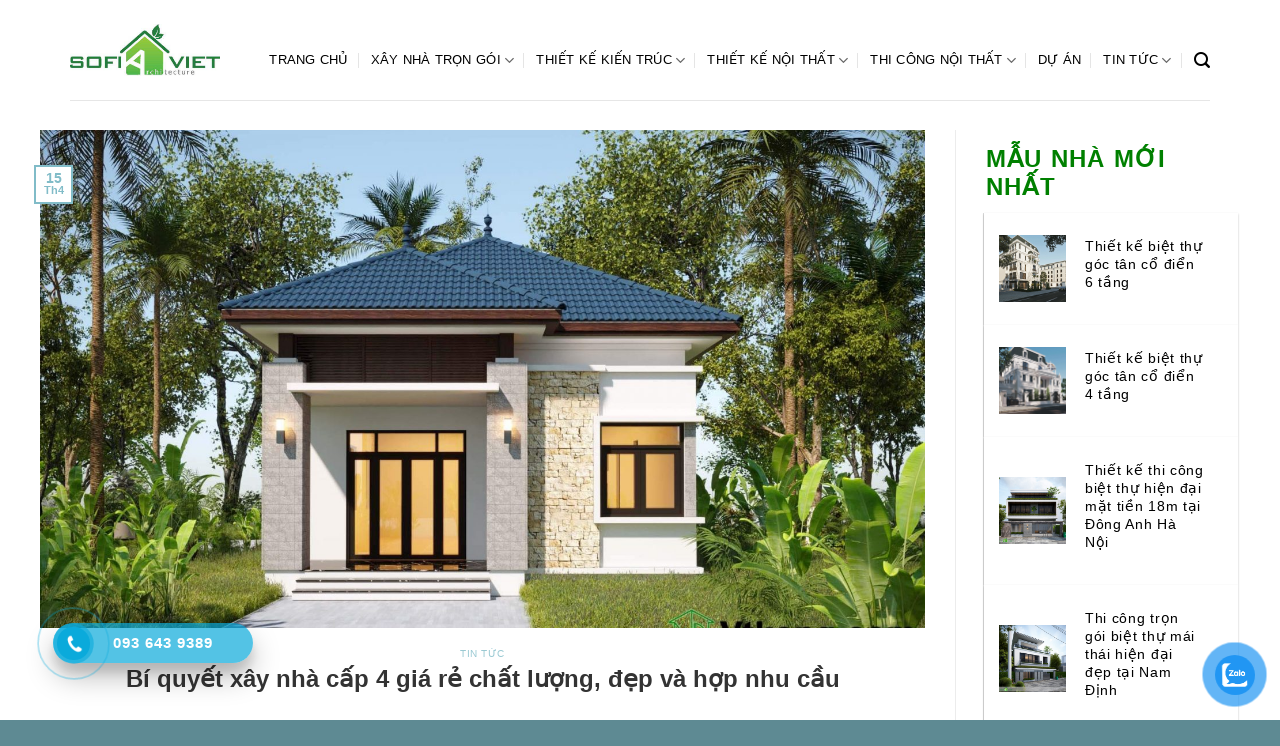

--- FILE ---
content_type: text/html; charset=UTF-8
request_url: https://sofiaviet.com/bi-quyet-xay-nha-cap-4-gia-re-chat-luong-dep-va-hop-nhu-cau.html
body_size: 25346
content:
<!DOCTYPE html>
<!--[if IE 9 ]> <html lang="vi" class="ie9 loading-site no-js"> <![endif]-->
<!--[if IE 8 ]> <html lang="vi" class="ie8 loading-site no-js"> <![endif]-->
<!--[if (gte IE 9)|!(IE)]><!--><html lang="vi" class="loading-site no-js"> <!--<![endif]-->
<head>
    <!-- Google Tag Manager -->
    <script>(function(w,d,s,l,i){w[l]=w[l]||[];w[l].push({'gtm.start':
    new Date().getTime(),event:'gtm.js'});var f=d.getElementsByTagName(s)[0],
    j=d.createElement(s),dl=l!='dataLayer'?'&l='+l:'';j.async=true;j.src=
    'https://www.googletagmanager.com/gtm.js?id='+i+dl;f.parentNode.insertBefore(j,f);
    })(window,document,'script','dataLayer','GTM-N27563S8');</script>
    <!-- End Google Tag Manager -->

	<meta charset="UTF-8" />
	<link rel="profile" href="http://gmpg.org/xfn/11" />
	<link rel="pingback" href="https://sofiaviet.com/xmlrpc.php" />
    <link rel="canonical" href="https://sofiaviet.com/bi-quyet-xay-nha-cap-4-gia-re-chat-luong-dep-va-hop-nhu-cau.html" />
    <meta http-equiv="x-dns-prefetch-control" content="on">
    <link rel="dns-prefetch" href="//www.googletagmanager.com">
    <link rel="dns-prefetch" href="//www.google-analytics.com">
    <link rel="dns-prefetch" href="//www.googleadservices.com">
    <link rel="dns-prefetch" href="//googleads.g.doubleclick.net">
    <link rel="dns-prefetch" href="//static.doubleclick.net">
    <link rel="dns-prefetch" href="//yt3.ggpht.com">
    <link rel="dns-prefetch" href="//i.ytimg.com">
    <link rel="dns-prefetch" href="//fonts.gstatic.com">
    <link rel="dns-prefetch" href="//www.google.com">
    <link rel="dns-prefetch" href="//www.google.co.jp">
    <link rel="preload" href="//www.youtube.com">
        <link rel="alternate" href="https://sofiaviet.com/bi-quyet-xay-nha-cap-4-gia-re-chat-luong-dep-va-hop-nhu-cau.html" hreflang="vi-vn" />
        <meta name="geo.region" content="VN-HN" />
    <meta name="geo.placename" content="H&agrave; Nội" />
    <meta name="geo.position" content="13.290403;108.426511" />
    <meta name="ICBM" content="13.290403, 108.426511" />
	<script>(function(html){html.className = html.className.replace(/\bno-js\b/,'js')})(document.documentElement);</script>
<meta name='robots' content='index, follow, max-image-preview:large, max-snippet:-1, max-video-preview:-1' />
	<style>img:is([sizes="auto" i], [sizes^="auto," i]) { contain-intrinsic-size: 3000px 1500px }</style>
	<meta name="viewport" content="width=device-width, initial-scale=1, maximum-scale=1" />
	<!-- This site is optimized with the Yoast SEO plugin v25.3.1 - https://yoast.com/wordpress/plugins/seo/ -->
	<title>Bí quyết xây nhà cấp 4 giá rẻ chất lượng, đẹp và hợp nhu cầu - Sofia Việt</title>
	<meta name="description" content="Xây nhà cấp 4 giá rẻ hiện đang là xu hướng được các gia đình lựa chọn với những ưu điểm vượt trội. Cùng chúng tôi tìm hiểu chi tiết." />
	<meta property="og:locale" content="vi_VN" />
	<meta property="og:type" content="article" />
	<meta property="og:title" content="Bí quyết xây nhà cấp 4 giá rẻ chất lượng, đẹp và hợp nhu cầu - Sofia Việt" />
	<meta property="og:description" content="Xây nhà cấp 4 giá rẻ hiện đang là xu hướng được các gia đình lựa chọn với những ưu điểm vượt trội. Cùng chúng tôi tìm hiểu chi tiết." />
	<meta property="og:url" content="https://sofiaviet.com/bi-quyet-xay-nha-cap-4-gia-re-chat-luong-dep-va-hop-nhu-cau.html" />
	<meta property="og:site_name" content="Sofia Việt" />
	<meta property="article:published_time" content="2021-04-15T10:11:43+00:00" />
	<meta property="article:modified_time" content="2021-04-15T10:12:31+00:00" />
	<meta property="og:image" content="https://sofiaviet.com/wp-content/uploads/2021/04/bi-quyet-xay-nha-cap-4-gia-re-chat-luong-dep-va-hop-nhu-cau-1.jpg" />
	<meta property="og:image:width" content="2000" />
	<meta property="og:image:height" content="1125" />
	<meta property="og:image:type" content="image/jpeg" />
	<meta name="author" content="admin" />
	<meta name="twitter:card" content="summary_large_image" />
	<script type="application/ld+json" class="yoast-schema-graph">{"@context":"https://schema.org","@graph":[{"@type":"WebPage","@id":"https://sofiaviet.com/bi-quyet-xay-nha-cap-4-gia-re-chat-luong-dep-va-hop-nhu-cau.html","url":"https://sofiaviet.com/bi-quyet-xay-nha-cap-4-gia-re-chat-luong-dep-va-hop-nhu-cau.html","name":"Bí quyết xây nhà cấp 4 giá rẻ chất lượng, đẹp và hợp nhu cầu - Sofia Việt","isPartOf":{"@id":"https://sofiaviet.com/#website"},"primaryImageOfPage":{"@id":"https://sofiaviet.com/bi-quyet-xay-nha-cap-4-gia-re-chat-luong-dep-va-hop-nhu-cau.html#primaryimage"},"image":{"@id":"https://sofiaviet.com/bi-quyet-xay-nha-cap-4-gia-re-chat-luong-dep-va-hop-nhu-cau.html#primaryimage"},"thumbnailUrl":"https://sofiaviet.com/wp-content/uploads/2021/04/bi-quyet-xay-nha-cap-4-gia-re-chat-luong-dep-va-hop-nhu-cau-1.jpg","datePublished":"2021-04-15T10:11:43+00:00","dateModified":"2021-04-15T10:12:31+00:00","author":{"@id":"https://sofiaviet.com/#/schema/person/c8d96fa7358535cfc8c15259c4c05aa3"},"description":"Xây nhà cấp 4 giá rẻ hiện đang là xu hướng được các gia đình lựa chọn với những ưu điểm vượt trội. Cùng chúng tôi tìm hiểu chi tiết.","breadcrumb":{"@id":"https://sofiaviet.com/bi-quyet-xay-nha-cap-4-gia-re-chat-luong-dep-va-hop-nhu-cau.html#breadcrumb"},"inLanguage":"vi","potentialAction":[{"@type":"ReadAction","target":["https://sofiaviet.com/bi-quyet-xay-nha-cap-4-gia-re-chat-luong-dep-va-hop-nhu-cau.html"]}]},{"@type":"ImageObject","inLanguage":"vi","@id":"https://sofiaviet.com/bi-quyet-xay-nha-cap-4-gia-re-chat-luong-dep-va-hop-nhu-cau.html#primaryimage","url":"https://sofiaviet.com/wp-content/uploads/2021/04/bi-quyet-xay-nha-cap-4-gia-re-chat-luong-dep-va-hop-nhu-cau-1.jpg","contentUrl":"https://sofiaviet.com/wp-content/uploads/2021/04/bi-quyet-xay-nha-cap-4-gia-re-chat-luong-dep-va-hop-nhu-cau-1.jpg","width":2000,"height":1125,"caption":"bi-quyet-xay-nha-cap-4-gia-re-chat-luong-dep-va-hop-nhu-cau-1"},{"@type":"BreadcrumbList","@id":"https://sofiaviet.com/bi-quyet-xay-nha-cap-4-gia-re-chat-luong-dep-va-hop-nhu-cau.html#breadcrumb","itemListElement":[{"@type":"ListItem","position":1,"name":"Home","item":"https://sofiaviet.com/"},{"@type":"ListItem","position":2,"name":"Bí quyết xây nhà cấp 4 giá rẻ chất lượng, đẹp và hợp nhu cầu"}]},{"@type":"WebSite","@id":"https://sofiaviet.com/#website","url":"https://sofiaviet.com/","name":"Sofia Việt","description":"Xây Nhà Trọn Gói, Thi Công Nội Thất, Thiết Kế Nội Thất Chung Cư, Biệt Thự, Văn Phòng.","potentialAction":[{"@type":"SearchAction","target":{"@type":"EntryPoint","urlTemplate":"https://sofiaviet.com/?s={search_term_string}"},"query-input":{"@type":"PropertyValueSpecification","valueRequired":true,"valueName":"search_term_string"}}],"inLanguage":"vi"},{"@type":"Person","@id":"https://sofiaviet.com/#/schema/person/c8d96fa7358535cfc8c15259c4c05aa3","name":"admin","image":{"@type":"ImageObject","inLanguage":"vi","@id":"https://sofiaviet.com/#/schema/person/image/","url":"https://secure.gravatar.com/avatar/b5942741b4cd5255af1963a92211371fda228bd869ea85680aae720c81768e94?s=96&d=mm&r=g","contentUrl":"https://secure.gravatar.com/avatar/b5942741b4cd5255af1963a92211371fda228bd869ea85680aae720c81768e94?s=96&d=mm&r=g","caption":"admin"},"url":"https://sofiaviet.com/author/admin"}]}</script>
	<!-- / Yoast SEO plugin. -->


<link rel='dns-prefetch' href='//ajax.googleapis.com' />
<style id='classic-theme-styles-inline-css' type='text/css'>
/*! This file is auto-generated */
.wp-block-button__link{color:#fff;background-color:#32373c;border-radius:9999px;box-shadow:none;text-decoration:none;padding:calc(.667em + 2px) calc(1.333em + 2px);font-size:1.125em}.wp-block-file__button{background:#32373c;color:#fff;text-decoration:none}
</style>
<style id='global-styles-inline-css' type='text/css'>
:root{--wp--preset--aspect-ratio--square: 1;--wp--preset--aspect-ratio--4-3: 4/3;--wp--preset--aspect-ratio--3-4: 3/4;--wp--preset--aspect-ratio--3-2: 3/2;--wp--preset--aspect-ratio--2-3: 2/3;--wp--preset--aspect-ratio--16-9: 16/9;--wp--preset--aspect-ratio--9-16: 9/16;--wp--preset--color--black: #000000;--wp--preset--color--cyan-bluish-gray: #abb8c3;--wp--preset--color--white: #ffffff;--wp--preset--color--pale-pink: #f78da7;--wp--preset--color--vivid-red: #cf2e2e;--wp--preset--color--luminous-vivid-orange: #ff6900;--wp--preset--color--luminous-vivid-amber: #fcb900;--wp--preset--color--light-green-cyan: #7bdcb5;--wp--preset--color--vivid-green-cyan: #00d084;--wp--preset--color--pale-cyan-blue: #8ed1fc;--wp--preset--color--vivid-cyan-blue: #0693e3;--wp--preset--color--vivid-purple: #9b51e0;--wp--preset--gradient--vivid-cyan-blue-to-vivid-purple: linear-gradient(135deg,rgba(6,147,227,1) 0%,rgb(155,81,224) 100%);--wp--preset--gradient--light-green-cyan-to-vivid-green-cyan: linear-gradient(135deg,rgb(122,220,180) 0%,rgb(0,208,130) 100%);--wp--preset--gradient--luminous-vivid-amber-to-luminous-vivid-orange: linear-gradient(135deg,rgba(252,185,0,1) 0%,rgba(255,105,0,1) 100%);--wp--preset--gradient--luminous-vivid-orange-to-vivid-red: linear-gradient(135deg,rgba(255,105,0,1) 0%,rgb(207,46,46) 100%);--wp--preset--gradient--very-light-gray-to-cyan-bluish-gray: linear-gradient(135deg,rgb(238,238,238) 0%,rgb(169,184,195) 100%);--wp--preset--gradient--cool-to-warm-spectrum: linear-gradient(135deg,rgb(74,234,220) 0%,rgb(151,120,209) 20%,rgb(207,42,186) 40%,rgb(238,44,130) 60%,rgb(251,105,98) 80%,rgb(254,248,76) 100%);--wp--preset--gradient--blush-light-purple: linear-gradient(135deg,rgb(255,206,236) 0%,rgb(152,150,240) 100%);--wp--preset--gradient--blush-bordeaux: linear-gradient(135deg,rgb(254,205,165) 0%,rgb(254,45,45) 50%,rgb(107,0,62) 100%);--wp--preset--gradient--luminous-dusk: linear-gradient(135deg,rgb(255,203,112) 0%,rgb(199,81,192) 50%,rgb(65,88,208) 100%);--wp--preset--gradient--pale-ocean: linear-gradient(135deg,rgb(255,245,203) 0%,rgb(182,227,212) 50%,rgb(51,167,181) 100%);--wp--preset--gradient--electric-grass: linear-gradient(135deg,rgb(202,248,128) 0%,rgb(113,206,126) 100%);--wp--preset--gradient--midnight: linear-gradient(135deg,rgb(2,3,129) 0%,rgb(40,116,252) 100%);--wp--preset--font-size--small: 13px;--wp--preset--font-size--medium: 20px;--wp--preset--font-size--large: 36px;--wp--preset--font-size--x-large: 42px;--wp--preset--spacing--20: 0.44rem;--wp--preset--spacing--30: 0.67rem;--wp--preset--spacing--40: 1rem;--wp--preset--spacing--50: 1.5rem;--wp--preset--spacing--60: 2.25rem;--wp--preset--spacing--70: 3.38rem;--wp--preset--spacing--80: 5.06rem;--wp--preset--shadow--natural: 6px 6px 9px rgba(0, 0, 0, 0.2);--wp--preset--shadow--deep: 12px 12px 50px rgba(0, 0, 0, 0.4);--wp--preset--shadow--sharp: 6px 6px 0px rgba(0, 0, 0, 0.2);--wp--preset--shadow--outlined: 6px 6px 0px -3px rgba(255, 255, 255, 1), 6px 6px rgba(0, 0, 0, 1);--wp--preset--shadow--crisp: 6px 6px 0px rgba(0, 0, 0, 1);}:where(.is-layout-flex){gap: 0.5em;}:where(.is-layout-grid){gap: 0.5em;}body .is-layout-flex{display: flex;}.is-layout-flex{flex-wrap: wrap;align-items: center;}.is-layout-flex > :is(*, div){margin: 0;}body .is-layout-grid{display: grid;}.is-layout-grid > :is(*, div){margin: 0;}:where(.wp-block-columns.is-layout-flex){gap: 2em;}:where(.wp-block-columns.is-layout-grid){gap: 2em;}:where(.wp-block-post-template.is-layout-flex){gap: 1.25em;}:where(.wp-block-post-template.is-layout-grid){gap: 1.25em;}.has-black-color{color: var(--wp--preset--color--black) !important;}.has-cyan-bluish-gray-color{color: var(--wp--preset--color--cyan-bluish-gray) !important;}.has-white-color{color: var(--wp--preset--color--white) !important;}.has-pale-pink-color{color: var(--wp--preset--color--pale-pink) !important;}.has-vivid-red-color{color: var(--wp--preset--color--vivid-red) !important;}.has-luminous-vivid-orange-color{color: var(--wp--preset--color--luminous-vivid-orange) !important;}.has-luminous-vivid-amber-color{color: var(--wp--preset--color--luminous-vivid-amber) !important;}.has-light-green-cyan-color{color: var(--wp--preset--color--light-green-cyan) !important;}.has-vivid-green-cyan-color{color: var(--wp--preset--color--vivid-green-cyan) !important;}.has-pale-cyan-blue-color{color: var(--wp--preset--color--pale-cyan-blue) !important;}.has-vivid-cyan-blue-color{color: var(--wp--preset--color--vivid-cyan-blue) !important;}.has-vivid-purple-color{color: var(--wp--preset--color--vivid-purple) !important;}.has-black-background-color{background-color: var(--wp--preset--color--black) !important;}.has-cyan-bluish-gray-background-color{background-color: var(--wp--preset--color--cyan-bluish-gray) !important;}.has-white-background-color{background-color: var(--wp--preset--color--white) !important;}.has-pale-pink-background-color{background-color: var(--wp--preset--color--pale-pink) !important;}.has-vivid-red-background-color{background-color: var(--wp--preset--color--vivid-red) !important;}.has-luminous-vivid-orange-background-color{background-color: var(--wp--preset--color--luminous-vivid-orange) !important;}.has-luminous-vivid-amber-background-color{background-color: var(--wp--preset--color--luminous-vivid-amber) !important;}.has-light-green-cyan-background-color{background-color: var(--wp--preset--color--light-green-cyan) !important;}.has-vivid-green-cyan-background-color{background-color: var(--wp--preset--color--vivid-green-cyan) !important;}.has-pale-cyan-blue-background-color{background-color: var(--wp--preset--color--pale-cyan-blue) !important;}.has-vivid-cyan-blue-background-color{background-color: var(--wp--preset--color--vivid-cyan-blue) !important;}.has-vivid-purple-background-color{background-color: var(--wp--preset--color--vivid-purple) !important;}.has-black-border-color{border-color: var(--wp--preset--color--black) !important;}.has-cyan-bluish-gray-border-color{border-color: var(--wp--preset--color--cyan-bluish-gray) !important;}.has-white-border-color{border-color: var(--wp--preset--color--white) !important;}.has-pale-pink-border-color{border-color: var(--wp--preset--color--pale-pink) !important;}.has-vivid-red-border-color{border-color: var(--wp--preset--color--vivid-red) !important;}.has-luminous-vivid-orange-border-color{border-color: var(--wp--preset--color--luminous-vivid-orange) !important;}.has-luminous-vivid-amber-border-color{border-color: var(--wp--preset--color--luminous-vivid-amber) !important;}.has-light-green-cyan-border-color{border-color: var(--wp--preset--color--light-green-cyan) !important;}.has-vivid-green-cyan-border-color{border-color: var(--wp--preset--color--vivid-green-cyan) !important;}.has-pale-cyan-blue-border-color{border-color: var(--wp--preset--color--pale-cyan-blue) !important;}.has-vivid-cyan-blue-border-color{border-color: var(--wp--preset--color--vivid-cyan-blue) !important;}.has-vivid-purple-border-color{border-color: var(--wp--preset--color--vivid-purple) !important;}.has-vivid-cyan-blue-to-vivid-purple-gradient-background{background: var(--wp--preset--gradient--vivid-cyan-blue-to-vivid-purple) !important;}.has-light-green-cyan-to-vivid-green-cyan-gradient-background{background: var(--wp--preset--gradient--light-green-cyan-to-vivid-green-cyan) !important;}.has-luminous-vivid-amber-to-luminous-vivid-orange-gradient-background{background: var(--wp--preset--gradient--luminous-vivid-amber-to-luminous-vivid-orange) !important;}.has-luminous-vivid-orange-to-vivid-red-gradient-background{background: var(--wp--preset--gradient--luminous-vivid-orange-to-vivid-red) !important;}.has-very-light-gray-to-cyan-bluish-gray-gradient-background{background: var(--wp--preset--gradient--very-light-gray-to-cyan-bluish-gray) !important;}.has-cool-to-warm-spectrum-gradient-background{background: var(--wp--preset--gradient--cool-to-warm-spectrum) !important;}.has-blush-light-purple-gradient-background{background: var(--wp--preset--gradient--blush-light-purple) !important;}.has-blush-bordeaux-gradient-background{background: var(--wp--preset--gradient--blush-bordeaux) !important;}.has-luminous-dusk-gradient-background{background: var(--wp--preset--gradient--luminous-dusk) !important;}.has-pale-ocean-gradient-background{background: var(--wp--preset--gradient--pale-ocean) !important;}.has-electric-grass-gradient-background{background: var(--wp--preset--gradient--electric-grass) !important;}.has-midnight-gradient-background{background: var(--wp--preset--gradient--midnight) !important;}.has-small-font-size{font-size: var(--wp--preset--font-size--small) !important;}.has-medium-font-size{font-size: var(--wp--preset--font-size--medium) !important;}.has-large-font-size{font-size: var(--wp--preset--font-size--large) !important;}.has-x-large-font-size{font-size: var(--wp--preset--font-size--x-large) !important;}
:where(.wp-block-post-template.is-layout-flex){gap: 1.25em;}:where(.wp-block-post-template.is-layout-grid){gap: 1.25em;}
:where(.wp-block-columns.is-layout-flex){gap: 2em;}:where(.wp-block-columns.is-layout-grid){gap: 2em;}
:root :where(.wp-block-pullquote){font-size: 1.5em;line-height: 1.6;}
</style>
<link rel='stylesheet' id='contact-form-7-css' href='https://sofiaviet.com/wp-content/plugins/contact-form-7/includes/css/styles.css?ver=6.0.6' type='text/css' media='all' />
<link rel='stylesheet' id='toc-screen-css' href='https://sofiaviet.com/wp-content/plugins/table-of-contents-plus/screen.min.css?ver=2411.1' type='text/css' media='all' />
<style id='toc-screen-inline-css' type='text/css'>
div#toc_container ul li {font-size: 100%;}
</style>
<link rel='stylesheet' id='pzf-style-css' href='https://sofiaviet.com/wp-content/plugins/button-contact-vr/legacy/css/style.css?ver=1' type='text/css' media='all' />
<link rel='stylesheet' id='hpr-style-css' href='https://sofiaviet.com/wp-content/plugins/hotline-phone-ring/assets/css/style-1.css?ver=2.0.6' type='text/css' media='all' />
<link rel='stylesheet' id='slickcss-css' href='https://sofiaviet.com/wp-content/themes/flatsome-child/css/slick.css?ver=all' type='text/css' media='all' />
<link rel='stylesheet' id='slickcsstheme-css' href='https://sofiaviet.com/wp-content/themes/flatsome-child/css/slick-theme.css?ver=all' type='text/css' media='all' />
<link rel='stylesheet' id='flatsome-icons-css' href='https://sofiaviet.com/wp-content/themes/flatsome/assets/css/fl-icons.css?ver=3.3' type='text/css' media='all' />
<link rel='stylesheet' id='flatsome-main-css' href='https://sofiaviet.com/wp-content/themes/flatsome/assets/css/flatsome.css?ver=3.10.0' type='text/css' media='all' />
<link rel='stylesheet' id='flatsome-style-css' href='https://sofiaviet.com/wp-content/themes/flatsome-child/style.css?ver=3.0' type='text/css' media='all' />
<script type="text/javascript" src="https://ajax.googleapis.com/ajax/libs/jquery/1.12.4/jquery.min.js?ver=1.12.4" id="jquery-js"></script>
<link rel="https://api.w.org/" href="https://sofiaviet.com/wp-json/" /><link rel="alternate" title="JSON" type="application/json" href="https://sofiaviet.com/wp-json/wp/v2/posts/8320" /><link rel="EditURI" type="application/rsd+xml" title="RSD" href="https://sofiaviet.com/xmlrpc.php?rsd" />
<meta name="generator" content="WordPress 6.8.1" />
<link rel='shortlink' href='https://sofiaviet.com/?p=8320' />
<link rel="alternate" title="oNhúng (JSON)" type="application/json+oembed" href="https://sofiaviet.com/wp-json/oembed/1.0/embed?url=https%3A%2F%2Fsofiaviet.com%2Fbi-quyet-xay-nha-cap-4-gia-re-chat-luong-dep-va-hop-nhu-cau.html" />
<link rel="alternate" title="oNhúng (XML)" type="text/xml+oembed" href="https://sofiaviet.com/wp-json/oembed/1.0/embed?url=https%3A%2F%2Fsofiaviet.com%2Fbi-quyet-xay-nha-cap-4-gia-re-chat-luong-dep-va-hop-nhu-cau.html&#038;format=xml" />
	<link rel="preconnect" href="https://fonts.googleapis.com">
	<link rel="preconnect" href="https://fonts.gstatic.com">
				<style>
				.hotline-phone-ring-circle {
					border-color: #0aaadb;
				}
				.hotline-phone-ring-circle-fill, .hotline-phone-ring-img-circle, .hotline-bar {
					background-color: #0aaadb;
				}
			</style>

							<style>
					.hotline-bar {
						background: rgb( 10, 170, 219, .7 );
					}
				</style>
								<style>
					.hotline-phone-ring-wrap {
						 left: 20px;						 bottom: 20px;					}
				</style>
				<style>.bg{opacity: 0; transition: opacity 1s; -webkit-transition: opacity 1s;} .bg-loaded{opacity: 1;}</style><!--[if IE]><link rel="stylesheet" type="text/css" href="https://sofiaviet.com/wp-content/themes/flatsome/assets/css/ie-fallback.css"><script src="//cdnjs.cloudflare.com/ajax/libs/html5shiv/3.6.1/html5shiv.js"></script><script>var head = document.getElementsByTagName('head')[0],style = document.createElement('style');style.type = 'text/css';style.styleSheet.cssText = ':before,:after{content:none !important';head.appendChild(style);setTimeout(function(){head.removeChild(style);}, 0);</script><script src="https://sofiaviet.com/wp-content/themes/flatsome/assets/libs/ie-flexibility.js"></script><![endif]--><!-- Google Tag Manager -->
<script>(function(w,d,s,l,i){w[l]=w[l]||[];w[l].push({'gtm.start':
new Date().getTime(),event:'gtm.js'});var f=d.getElementsByTagName(s)[0],
j=d.createElement(s),dl=l!='dataLayer'?'&l='+l:'';j.async=true;j.src=
'https://www.googletagmanager.com/gtm.js?id='+i+dl;f.parentNode.insertBefore(j,f);
})(window,document,'script','dataLayer','GTM-WC8Z76V');</script>
<!-- End Google Tag Manager -->
<!-- Google tag (gtag.js) -->
<script async src="https://www.googletagmanager.com/gtag/js?id=G-BFLTRR4HJN"></script>
<script>
  window.dataLayer = window.dataLayer || [];
  function gtag(){dataLayer.push(arguments);}
  gtag('js', new Date());

  gtag('config', 'G-BFLTRR4HJN');
</script><link rel="icon" href="https://sofiaviet.com/wp-content/uploads/2020/04/cropped-favicon.png" sizes="32x32" />
<link rel="icon" href="https://sofiaviet.com/wp-content/uploads/2020/04/cropped-favicon.png" sizes="192x192" />
<link rel="apple-touch-icon" href="https://sofiaviet.com/wp-content/uploads/2020/04/cropped-favicon.png" />
<meta name="msapplication-TileImage" content="https://sofiaviet.com/wp-content/uploads/2020/04/cropped-favicon.png" />
<style id="custom-css" type="text/css">:root {--primary-color: #81bcc8;}.full-width .ubermenu-nav, .container, .row{max-width: 1230px}.row.row-collapse{max-width: 1200px}.row.row-small{max-width: 1222.5px}.row.row-large{max-width: 1260px}.header-main{height: 100px}#logo img{max-height: 100px}#logo{width:150px;}#logo img{padding:10px 0;}.header-top{min-height: 50px}.transparent .header-main{height: 265px}.transparent #logo img{max-height: 265px}.has-transparent + .page-title:first-of-type,.has-transparent + #main > .page-title,.has-transparent + #main > div > .page-title,.has-transparent + #main .page-header-wrapper:first-of-type .page-title{padding-top: 265px;}.header.show-on-scroll,.stuck .header-main{height:70px!important}.stuck #logo img{max-height: 70px!important}.header-bg-color, .header-wrapper {background-color: #ffffff}.header-bottom {background-color: #f1f1f1}.header-main .nav > li > a{line-height: 16px }.stuck .header-main .nav > li > a{line-height: 50px }@media (max-width: 549px) {.header-main{height: 50px}#logo img{max-height: 50px}}.nav-dropdown{border-radius:3px}.nav-dropdown{font-size:100%}.header-top{background-color:#333333!important;}/* Color */.accordion-title.active, .has-icon-bg .icon .icon-inner,.logo a, .primary.is-underline, .primary.is-link, .badge-outline .badge-inner, .nav-outline > li.active> a,.nav-outline >li.active > a, .cart-icon strong,[data-color='primary'], .is-outline.primary{color: #81bcc8;}/* Color !important */[data-text-color="primary"]{color: #81bcc8!important;}/* Background Color */[data-text-bg="primary"]{background-color: #81bcc8;}/* Background */.scroll-to-bullets a,.featured-title, .label-new.menu-item > a:after, .nav-pagination > li > .current,.nav-pagination > li > span:hover,.nav-pagination > li > a:hover,.has-hover:hover .badge-outline .badge-inner,button[type="submit"], .button.wc-forward:not(.checkout):not(.checkout-button), .button.submit-button, .button.primary:not(.is-outline),.featured-table .title,.is-outline:hover, .has-icon:hover .icon-label,.nav-dropdown-bold .nav-column li > a:hover, .nav-dropdown.nav-dropdown-bold > li > a:hover, .nav-dropdown-bold.dark .nav-column li > a:hover, .nav-dropdown.nav-dropdown-bold.dark > li > a:hover, .is-outline:hover, .tagcloud a:hover,.grid-tools a, input[type='submit']:not(.is-form), .box-badge:hover .box-text, input.button.alt,.nav-box > li > a:hover,.nav-box > li.active > a,.nav-pills > li.active > a ,.current-dropdown .cart-icon strong, .cart-icon:hover strong, .nav-line-bottom > li > a:before, .nav-line-grow > li > a:before, .nav-line > li > a:before,.banner, .header-top, .slider-nav-circle .flickity-prev-next-button:hover svg, .slider-nav-circle .flickity-prev-next-button:hover .arrow, .primary.is-outline:hover, .button.primary:not(.is-outline), input[type='submit'].primary, input[type='submit'].primary, input[type='reset'].button, input[type='button'].primary, .badge-inner{background-color: #81bcc8;}/* Border */.nav-vertical.nav-tabs > li.active > a,.scroll-to-bullets a.active,.nav-pagination > li > .current,.nav-pagination > li > span:hover,.nav-pagination > li > a:hover,.has-hover:hover .badge-outline .badge-inner,.accordion-title.active,.featured-table,.is-outline:hover, .tagcloud a:hover,blockquote, .has-border, .cart-icon strong:after,.cart-icon strong,.blockUI:before, .processing:before,.loading-spin, .slider-nav-circle .flickity-prev-next-button:hover svg, .slider-nav-circle .flickity-prev-next-button:hover .arrow, .primary.is-outline:hover{border-color: #81bcc8}.nav-tabs > li.active > a{border-top-color: #81bcc8}.widget_shopping_cart_content .blockUI.blockOverlay:before { border-left-color: #81bcc8 }.woocommerce-checkout-review-order .blockUI.blockOverlay:before { border-left-color: #81bcc8 }/* Fill */.slider .flickity-prev-next-button:hover svg,.slider .flickity-prev-next-button:hover .arrow{fill: #81bcc8;}/* Background Color */[data-icon-label]:after, .secondary.is-underline:hover,.secondary.is-outline:hover,.icon-label,.button.secondary:not(.is-outline),.button.alt:not(.is-outline), .badge-inner.on-sale, .button.checkout, .single_add_to_cart_button{ background-color:#668f93; }[data-text-bg="secondary"]{background-color: #668f93;}/* Color */.secondary.is-underline,.secondary.is-link, .secondary.is-outline,.stars a.active, .star-rating:before, .woocommerce-page .star-rating:before,.star-rating span:before, .color-secondary{color: #668f93}/* Color !important */[data-text-color="secondary"]{color: #668f93!important;}/* Border */.secondary.is-outline:hover{border-color:#668f93}.success.is-underline:hover,.success.is-outline:hover,.success{background-color: #81d742}.success-color, .success.is-link, .success.is-outline{color: #81d742;}.success-border{border-color: #81d742!important;}/* Color !important */[data-text-color="success"]{color: #81d742!important;}/* Background Color */[data-text-bg="success"]{background-color: #81d742;}@media screen and (max-width: 549px){body{font-size: 100%;}}body{font-family:"Roboto", sans-serif}body{font-weight: 0}body{color: #333333}.nav > li > a {font-family:"Roboto", sans-serif;}.nav > li > a {font-weight: 500;}h1,h2,h3,h4,h5,h6,.heading-font, .off-canvas-center .nav-sidebar.nav-vertical > li > a{font-family: "Roboto", sans-serif;}h1,h2,h3,h4,h5,h6,.heading-font,.banner h1,.banner h2{font-weight: 500;}h1,h2,h3,h4,h5,h6,.heading-font{color: #333333;}.alt-font{font-family: "Dancing Script", sans-serif;}.alt-font{font-weight: 400!important;}.header:not(.transparent) .header-nav.nav > li > a {color: #000000;}a{color: #81bcc8;}a:hover{color: #668f93;}.tagcloud a:hover{border-color: #668f93;background-color: #668f93;}.footer-1{background-color: #5e8a93}.absolute-footer, html{background-color: #5e8a93}/* Custom CSS */html, body {overflow-x: hidden;}.portfolio-box-category, .is-divider{display:none;}.box-text.text-center{height:50px;}.nav-dropdown{min-width:280px;}.nav-small.nav>li.html{font-size:14px;}#header-contact li a{color:#fff;}.h-post .post-item{padding-bottom:0;}.h-post .post-item:first-child .col-inner{padding-bottom:10px;border-bottom:1px solid #dfdfdf;}.h-post .post-item:nth-child(n+2) .box-image{display:none !important;}.h-post .post-item:nth-child(n+2) .box-text{padding-left:0;padding-bottom:10px;border-bottom:1px solid #dfdfdf;}.h-post .post-item:nth-child(n+2) .box-text h5{font-weight:normal;}.du-an .box-image{height:165px;}.footer-1{padding-top:50px;}.form-dk textarea{min-height:174px;}.bot-footer{font-size:90%;}.form-dk .wpcf7-submit{width:200px;}.absolute-footer{border-top:1px solid #fff;}.slick-prev:before, .slick-next:before{font-size:40px;color:rgb(94, 138, 147);}.slick-prev, .slick-next{z-index:99;}.slick-slide img{max-height:700px;}.slick-next{right:30px;}.slick-prev{left:10px;}.bot-footer .col{padding-bottom:10px;}.hs .col{padding-bottom:60px;}body, .nav > li > a, h1,h2,h3,h4,h5,h6,li, .heading-font{font-family:"UTM Avo" !important;}body{font-size:14px;color:#000;}.slider-style-container .flickity-slider>*:not(.is-selected){opacity:1;}.portfolio-bottom{margin-bottom:50px;}.portfolio-page-wrapper .page-wrapper{padding-bottom:60px;}.portfolio-box .portfolio-box-title{font-weight:500;color:#fff;opacity:1;text-transform:none;font-size:12px;}.box-text{text-shadow:none;}.xay-nha{border:2px solid #fff;}.xay-nha input{font-size:1.2em;border-radius:5px;}.xay-nha .wpcf7-submit.button{width:100%;background:#003a5d;}.testimo .icon-box-img img{margin-top:-105px;}.border-css{border: 2px #a2a2a2 solid;border-radius: 20px;margin-top: 20px;margin-bottom: 20px;}ul li{font-size:14px;}.border-css-s{border: 2px #f98306 solid;border-radius: 20px;}.margin-css {margin-bottom: 0px;}.css-nut-1{background: #03859f !important;}.css-nut{background: #03859f !important;color: yellow;width: 170px;}.pho-bien{position: absolute;background: #f60;width: 50px;text-align: center;line-height: 0;padding-top: 14px;color: white;}.pho-bien p{margin-bottom: 20px !important;}.arrow-up {width: 0px;height: 0px;border-left: 25px solid transparent; border-right: 25px solid transparent;border-bottom: 13px solid;}.border-left-css{border-left: 0px;}.border-right-css{border-right: 0px;}.border-right-radius-css{border-bottom-right-radius: 0px;border-top-right-radius: 0px;}.border-left-radius-css{border-top-left-radius: 0px;border-bottom-left-radius: 0px;}.border-css p{margin-bottom: 10px;}.border-css-s p{margin-bottom: 10px;}.padding-bottom-css{padding-bottom: 0px;}@media screen and (min-width: 800px) { .full-width .ubermenu-nav, .container, .row { max-width: 1170px; }}.center{ text-align: center;}.from_the_blog_excerpt {display:none;}.xem-them .tieu-de-xem-them {font-weight: 700;display: block;margin-bottom: 10px;font-size: 19px;}.xem-them ul li {margin-bottom: 3px;}.xem-them ul li a {color: #2a9e2f;font-family:"UTM Avo" !important;}.xem-them ul li a:hover {text-decoration: underline;}.blog-single .entry-meta {text-transform: none;font-size: 14px;letter-spacing: 0;color: gray;border-top: 1px solid #e2e2e2;border-bottom: 1px solid #e2e2e2;padding: 10px;background: #f9f9f9;}.danh-muc {margin-bottom: 15px;}.danh-muc span.title, .the-tim-kiem span.title {border-radius: 4px;background: #126e32;padding: 4px 10px;color: white;margin-right: 5px;}.danh-muc a, .the-tim-kiem a {line-height:32px;border-radius: 4px;margin-bottom: 10px;padding: 4px 10px;background: #dedede;color: #464646;}.danh-muc a:hover, .the-tim-kiem a:hover {background: #6dca19;color: white;}.bai-viet-lien-quan {margin-top: 15px;}.bai-viet-lien-quan h3 {font-size: 19px;color: black;}.bai-viet-lien-quan ul {margin-bottom: 0;display: inline-block;width: 100%;}.bai-viet-lien-quan ul li {list-style: none;float: left;}.bai-viet-lien-quan ul li .box-image img {height:160px;object-fit: cover;object-position: center;}.bai-viet-lien-quan h4 {padding-top: 7px;height: 64px;overflow: hidden;font-family:"UTM Avo" !important;}.entry-content p{font-family:"UTM Avo" !important;}.side-bar .portfolio-box .portfolio-box-title{color:rgba(102,102,102,0.85);}.side-bar .col-inner p{display:none;}.side-bar .side-bar-2 .box-image{height:175px;}.side-bar .side-bar-2 .portfolio-box .portfolio-box-title{font-size:14px;}#content p, #footer p, #footer p a{font-family:"UTM Avo";}input[type='email'], input[type='date'], input[type='search'], input[type='number'], input[type='text'], input[type='tel'], input[type='url'], input[type='password'], textarea, select, .select-resize-ghost, .select2-container .select2-choice, .select2-container .select2-selection{font-family:auto;}body, .nav > li > a, h1, h2, h3, h4, h5, h6, li, .heading-font {font-family: "Open Sans", Helvetica, Arial, sans-serif !important;}#content p, #footer p, #footer p a, span { font-family: "Open Sans", Helvetica, Arial, sans-serif !important;}p{font-weight: 500 !important;}@media only screen and (max-width: 549px) {.is-large {font-size: 1.15em !important;}}/* Custom CSS Mobile */@media (max-width: 549px){.bai-viet-lien-quan ul li {width: 50%;}.bai-viet-lien-quan ul li .box-image img {height: 90px;}}.label-new.menu-item > a:after{content:"New";}.label-hot.menu-item > a:after{content:"Hot";}.label-sale.menu-item > a:after{content:"Sale";}.label-popular.menu-item > a:after{content:"Popular";}</style>		<style type="text/css" id="wp-custom-css">
			.quy-trinh{
	width: 33%;
	float: left
}
#content h2{
	color: red;
}
#content h3{
  color: black;
}
.slider-nav-light .flickity-prev-next-button svg, .slider-nav-light .flickity-prev-next-button .arrow {
    fill: #81bcc8 !important;
}
.col-inner p{
	font-size: 14px!important;
	padding:0px!important;
}
.col-inner h2{
	font-size: 24px!important;
	color: green !important;
	font-weight: 600 !important;
}
.col-inner h3{
	font-size: 20px!important;
	font-weight: bold !important;
}
.col-inner p span{
	font-size: 14px!important;
	padding:0px!important;
}
.entry-content p{
	font-size: 14px!important;
	padding:0px!important;
}
.entry-content h2{
	font-size: 24px!important;
	color: green !important;
	font-weight: bold !important;
}
.entry-content h3{
	font-size: 20px!important;
	font-weight: bold !important;
}
.entry-content h4{
	font-size: 14px!important;;
}
.portfolio-box .portfolio-box-title {
	font-size: 14px !important;
}
.nav>li>a {
    font-size: 13px !important;
}
.nav>li{
	margin-top: 20px;
}
.xem-them ul li a , .bai-viet-lien-quan h4{
        font-family: "Open Sans", Helvetica, Arial, sans-serif !important;
		font-size: 14px !important;
}
.portfolio-box .portfolio-box-title{
	color: black;
}
b, strong {
    font-weight: 700;
}
.side-bar .portfolio-box .portfolio-box-title {
    color: black;
}
@media only screen and (max-width: 600px) {
th, td {
   padding: 1px;
}
table{
   font-size: 13px;
}
.box-text.text-center {
    height: 90px;
}
}


.lps h2{
	text-transform: uppercase;
	position: relative;
  padding: 30px;
}
.lps h2:after {
    content: "";
	  width: 130px;
    height: 1px;
    background: #707070;
    position: absolute;
    left: calc(50% - 65px);
	bottom: 20px;
}
.lps h3 {
	position: relative;
	color: green !important;
	  padding-top: 10px;
	  padding-bottom: 10px;
}
.lps h3:after {
    content: "";
	  width: 100px;
    height: 1px;
    background: #707070;
    position: absolute;
    left: 0;
	bottom: 5px;
}
.h1-lps{
	font-size: 30px;
	color: green;
	font-weight: 500;
}
.br-danh-muc h3 a{
	color: black;
}
.home .image-cover img{
	height: auto;
}		</style>
			<style id="egf-frontend-styles" type="text/css">
		p {font-family: 'Arial', sans-serif;font-style: normal;font-weight: 700;} h1 {font-family: 'Arial', sans-serif;font-style: normal;font-weight: 700;} h2 {font-family: 'Arial', sans-serif;font-style: normal;font-weight: 700;} h3 {font-family: 'Arial', sans-serif;font-style: normal;font-weight: 700;} h4 {font-family: 'Arial', sans-serif;font-style: normal;font-weight: 700;} menu-item-153, a, box-text-inner, b {font-family: 'Arial', sans-serif;font-style: normal;font-weight: 400;} h5 {} h6 {} 	</style>
		<!-- Global site tag (gtag.js) - Google Analytics -->
	<script async src="https://www.googletagmanager.com/gtag/js?id=UA-176554735-1"></script>
	<script>
  	window.dataLayer = window.dataLayer || [];
  	function gtag(){dataLayer.push(arguments);}
  	gtag('js', new Date());

 	gtag('config', 'UA-176554735-1');
	</script>
	<!-- Global site tag (gtag.js) - Google Analytics -->
<script async src="https://www.googletagmanager.com/gtag/js?id=UA-197687003-1"></script>
<script>
  window.dataLayer = window.dataLayer || [];
  function gtag(){dataLayer.push(arguments);}
  gtag('js', new Date());

  gtag('config', 'UA-197687003-1');
</script>

</head>

<body class="wp-singular post-template-default single single-post postid-8320 single-format-standard wp-theme-flatsome wp-child-theme-flatsome-child lightbox nav-dropdown-has-arrow">
<!-- Google Tag Manager (noscript) -->
<noscript><iframe src="https://www.googletagmanager.com/ns.html?id=GTM-N27563S8"
height="0" width="0" style="display:none;visibility:hidden"></iframe></noscript>
<!-- End Google Tag Manager (noscript) -->


<a class="skip-link screen-reader-text" href="#main">Skip to content</a>

<div id="wrapper">

	
	<header id="header" class="header ">
		<div class="header-wrapper">
			<div id="masthead" class="header-main hide-for-sticky">
      <div class="header-inner flex-row container logo-left medium-logo-center" role="navigation">

          <!-- Logo -->
          <div id="logo" class="flex-col logo">
            <!-- Header logo -->
<a href="https://sofiaviet.com/" title="Sofia Việt - Xây Nhà Trọn Gói, Thi Công Nội Thất, Thiết Kế Nội Thất Chung Cư, Biệt Thự, Văn Phòng." rel="home">
    <img width="150" height="100" src="https://sofiaviet.com/wp-content/uploads/2020/05/logosfaaa.jpg" class="header_logo header-logo" alt="Sofia Việt"/><img  width="150" height="100" src="https://sofiaviet.com/wp-content/uploads/2020/05/logosfaaa.jpg" class="header-logo-dark" alt="Sofia Việt"/></a>
          </div>

          <!-- Mobile Left Elements -->
          <div class="flex-col show-for-medium flex-left">
            <ul class="mobile-nav nav nav-left ">
              <li class="nav-icon has-icon">
  		<a href="#" data-open="#main-menu" data-pos="left" data-bg="main-menu-overlay" data-color="" class="is-small" aria-label="Menu" aria-controls="main-menu" aria-expanded="false">
		
		  <i class="icon-menu" ></i>
		  		</a>
	</li>            </ul>
          </div>

          <!-- Left Elements -->
          <div class="flex-col hide-for-medium flex-left
            flex-grow">
            <ul class="header-nav header-nav-main nav nav-left  nav-divided nav-spacing-large nav-uppercase" >
                          </ul>
          </div>

          <!-- Right Elements -->
          <div class="flex-col hide-for-medium flex-right">
            <ul class="header-nav header-nav-main nav nav-right  nav-divided nav-spacing-large nav-uppercase">
              <li id="menu-item-153" class="menu-item menu-item-type-post_type menu-item-object-page menu-item-home  menu-item-153"><a href="https://sofiaviet.com/" class="nav-top-link">Trang Chủ</a></li>
<li id="menu-item-4221" class="menu-item menu-item-type-post_type menu-item-object-page menu-item-has-children  menu-item-4221 has-dropdown"><a href="https://sofiaviet.com/xay-nha-tron-goi" class="nav-top-link">Xây Nhà Trọn Gói<i class="icon-angle-down" ></i></a>
<ul class='nav-dropdown nav-dropdown-simple'>
	<li id="menu-item-222" class="menu-item menu-item-type-post_type menu-item-object-page  menu-item-222"><a href="https://sofiaviet.com/sua-chua-nha-tron-goi-tai-ha-noi">Sửa Chữa Nhà</a></li>
	<li id="menu-item-6932" class="menu-item menu-item-type-post_type menu-item-object-page  menu-item-6932"><a href="https://sofiaviet.com/cai-tao-nha-cu">Cải Tạo Nhà Cũ</a></li>
	<li id="menu-item-6934" class="menu-item menu-item-type-post_type menu-item-object-page  menu-item-6934"><a href="https://sofiaviet.com/xay-tron-goi-phan-tho">Xây Trọn Gói Phần Thô</a></li>
	<li id="menu-item-4224" class="menu-item menu-item-type-post_type menu-item-object-page  menu-item-4224"><a href="https://sofiaviet.com/tu-van-xay-nha">Đăng Ký Xây Nhà Trọn Gói</a></li>
</ul>
</li>
<li id="menu-item-462" class="menu-item menu-item-type-post_type menu-item-object-page menu-item-has-children  menu-item-462 has-dropdown"><a href="https://sofiaviet.com/thiet-ke-kien-truc" class="nav-top-link">Thiết Kế Kiến Trúc<i class="icon-angle-down" ></i></a>
<ul class='nav-dropdown nav-dropdown-simple'>
	<li id="menu-item-8186" class="menu-item menu-item-type-post_type menu-item-object-page  menu-item-8186"><a href="https://sofiaviet.com/thiet-ke-van-phong">Thiết Kế Văn Phòng</a></li>
	<li id="menu-item-8182" class="menu-item menu-item-type-post_type menu-item-object-page  menu-item-8182"><a href="https://sofiaviet.com/thiet-ke-biet-thu">Thiết Kế Biệt Thự</a></li>
	<li id="menu-item-8183" class="menu-item menu-item-type-post_type menu-item-object-page  menu-item-8183"><a href="https://sofiaviet.com/thiet-ke-khach-san">Thiết Kế Khách Sạn</a></li>
	<li id="menu-item-8184" class="menu-item menu-item-type-post_type menu-item-object-page  menu-item-8184"><a href="https://sofiaviet.com/thiet-ke-nha-pho">Thiết Kế Nhà Phố</a></li>
	<li id="menu-item-8185" class="menu-item menu-item-type-post_type menu-item-object-page  menu-item-8185"><a href="https://sofiaviet.com/thiet-ke-nha-tho">Thiết Kế Nhà Thờ</a></li>
	<li id="menu-item-8181" class="menu-item menu-item-type-post_type menu-item-object-page  menu-item-8181"><a href="https://sofiaviet.com/mau-nha-dep">Mẫu Nhà Đẹp</a></li>
</ul>
</li>
<li id="menu-item-461" class="menu-item menu-item-type-post_type menu-item-object-page menu-item-has-children  menu-item-461 has-dropdown"><a href="https://sofiaviet.com/thiet-ke-noi-that" class="nav-top-link">Thiết Kế Nội Thất<i class="icon-angle-down" ></i></a>
<ul class='nav-dropdown nav-dropdown-simple'>
	<li id="menu-item-3992" class="menu-item menu-item-type-post_type menu-item-object-page  menu-item-3992"><a href="https://sofiaviet.com/noi-that-chung-cu">Thiết Kế Nội Thất Chung Cư</a></li>
	<li id="menu-item-7866" class="menu-item menu-item-type-post_type menu-item-object-page  menu-item-7866"><a href="https://sofiaviet.com/thiet-ke-noi-that-biet-thu">Thiết kế nội thất biệt thự</a></li>
	<li id="menu-item-7941" class="menu-item menu-item-type-post_type menu-item-object-page  menu-item-7941"><a href="https://sofiaviet.com/thiet-ke-noi-that-nha-pho">Thiết kế nội thất nhà phố</a></li>
	<li id="menu-item-7942" class="menu-item menu-item-type-post_type menu-item-object-page  menu-item-7942"><a href="https://sofiaviet.com/thiet-ke-noi-that-van-phong">Thiết kế nội thất văn phòng</a></li>
	<li id="menu-item-7947" class="menu-item menu-item-type-post_type menu-item-object-page  menu-item-7947"><a href="https://sofiaviet.com/thiet-ke-noi-that-hien-dai">Thiết Kế Nội Thất Hiện Đại</a></li>
	<li id="menu-item-7946" class="menu-item menu-item-type-post_type menu-item-object-page  menu-item-7946"><a href="https://sofiaviet.com/thiet-ke-noi-that-tan-co-dien">Thiết Kế Nội Thất Tân Cổ Điển</a></li>
</ul>
</li>
<li id="menu-item-148" class="menu-item menu-item-type-taxonomy menu-item-object-featured_item_category menu-item-has-children  menu-item-148 has-dropdown"><a href="https://sofiaviet.com/project/thi-cong-noi-that" class="nav-top-link">Thi công nội thất<i class="icon-angle-down" ></i></a>
<ul class='nav-dropdown nav-dropdown-simple'>
	<li id="menu-item-4328" class="menu-item menu-item-type-post_type menu-item-object-page  menu-item-4328"><a href="https://sofiaviet.com/thi-cong-noi-that-chung-cu">Thi Công Nội Thất Chung Cư</a></li>
	<li id="menu-item-4327" class="menu-item menu-item-type-post_type menu-item-object-page  menu-item-4327"><a href="https://sofiaviet.com/thi-cong-noi-that-biet-thu">Thi Công Nội Thất Biệt Thự</a></li>
	<li id="menu-item-4326" class="menu-item menu-item-type-post_type menu-item-object-page  menu-item-4326"><a href="https://sofiaviet.com/thi-cong-noi-that-van-phong">Thi Công Nội Thất Văn Phòng</a></li>
	<li id="menu-item-4325" class="menu-item menu-item-type-post_type menu-item-object-page  menu-item-4325"><a href="https://sofiaviet.com/thi-cong-noi-that-hien-dai">Thi Công Nội Thất Hiện Đại</a></li>
	<li id="menu-item-4323" class="menu-item menu-item-type-post_type menu-item-object-page  menu-item-4323"><a href="https://sofiaviet.com/thi-cong-noi-that-tan-co-dien">Thi Công Nội Thất Tân Cổ Điển</a></li>
	<li id="menu-item-7033" class="menu-item menu-item-type-custom menu-item-object-custom  menu-item-7033"><a href="#">Xưởng Gỗ Nội Thất</a></li>
</ul>
</li>
<li id="menu-item-10089" class="menu-item menu-item-type-post_type menu-item-object-page  menu-item-10089"><a href="https://sofiaviet.com/project" class="nav-top-link">Dự án</a></li>
<li id="menu-item-192" class="menu-item menu-item-type-taxonomy menu-item-object-category current-post-ancestor current-menu-parent current-post-parent menu-item-has-children active  menu-item-192 has-dropdown"><a href="https://sofiaviet.com/tin-tuc" class="nav-top-link">Tin tức<i class="icon-angle-down" ></i></a>
<ul class='nav-dropdown nav-dropdown-simple'>
	<li id="menu-item-6204" class="menu-item menu-item-type-taxonomy menu-item-object-category  menu-item-6204"><a href="https://sofiaviet.com/tu-van-xay-sua-nha">Tư Vấn Sửa Chữa Nhà</a></li>
	<li id="menu-item-6205" class="menu-item menu-item-type-taxonomy menu-item-object-category  menu-item-6205"><a href="https://sofiaviet.com/tu-van-phong-thuy">Tư Vấn Phong Thuỷ</a></li>
	<li id="menu-item-9614" class="menu-item menu-item-type-post_type menu-item-object-page  menu-item-9614"><a href="https://sofiaviet.com/thiet-ke-nha-dep">Thiết Kế Nhà Đẹp</a></li>
	<li id="menu-item-9613" class="menu-item menu-item-type-post_type menu-item-object-page  menu-item-9613"><a href="https://sofiaviet.com/nha-vuon-dep">Nhà Vườn Đẹp</a></li>
	<li id="menu-item-9610" class="menu-item menu-item-type-post_type menu-item-object-page  menu-item-9610"><a href="https://sofiaviet.com/noi-that">Nội thất</a></li>
	<li id="menu-item-9611" class="menu-item menu-item-type-post_type menu-item-object-page  menu-item-9611"><a href="https://sofiaviet.com/noi-that-phong-khach">Nội thất phòng khách</a></li>
	<li id="menu-item-9612" class="menu-item menu-item-type-post_type menu-item-object-page  menu-item-9612"><a href="https://sofiaviet.com/phong-ngu-dep">Phòng Ngủ Đẹp</a></li>
</ul>
</li>
<li class="header-search header-search-lightbox has-icon">
			<a href="#search-lightbox" aria-label="Search" data-open="#search-lightbox" data-focus="input.search-field"
		class="is-small">
		<i class="icon-search" style="font-size:16px;"></i></a>
			
	<div id="search-lightbox" class="mfp-hide dark text-center">
		<div class="searchform-wrapper ux-search-box relative form-flat is-large"><form method="get" class="searchform" action="https://sofiaviet.com/" role="search">
		<div class="flex-row relative">
			<div class="flex-col flex-grow">
	   	   <input type="search" class="search-field mb-0" name="s" value="" id="s" placeholder="Bạn tìm gì ..." />
			</div><!-- .flex-col -->
			<div class="flex-col">
				<button type="submit" class="ux-search-submit submit-button secondary button icon mb-0" aria-label="Submit">
					<i class="icon-search" ></i>				</button>
			</div><!-- .flex-col -->
		</div><!-- .flex-row -->
    <div class="live-search-results text-left z-top"></div>
</form>
</div>	</div>
</li>
            </ul>
          </div>

          <!-- Mobile Right Elements -->
          <div class="flex-col show-for-medium flex-right">
            <ul class="mobile-nav nav nav-right ">
              <li class="header-search header-search-lightbox has-icon">
			<a href="#search-lightbox" aria-label="Search" data-open="#search-lightbox" data-focus="input.search-field"
		class="is-small">
		<i class="icon-search" style="font-size:16px;"></i></a>
			
	<div id="search-lightbox" class="mfp-hide dark text-center">
		<div class="searchform-wrapper ux-search-box relative form-flat is-large"><form method="get" class="searchform" action="https://sofiaviet.com/" role="search">
		<div class="flex-row relative">
			<div class="flex-col flex-grow">
	   	   <input type="search" class="search-field mb-0" name="s" value="" id="s" placeholder="Bạn tìm gì ..." />
			</div><!-- .flex-col -->
			<div class="flex-col">
				<button type="submit" class="ux-search-submit submit-button secondary button icon mb-0" aria-label="Submit">
					<i class="icon-search" ></i>				</button>
			</div><!-- .flex-col -->
		</div><!-- .flex-row -->
    <div class="live-search-results text-left z-top"></div>
</form>
</div>	</div>
</li>
            </ul>
          </div>

      </div><!-- .header-inner -->
     
            <!-- Header divider -->
      <div class="container"><div class="top-divider full-width"></div></div>
      </div><!-- .header-main -->
<div class="header-bg-container fill"><div class="header-bg-image fill"></div><div class="header-bg-color fill"></div></div><!-- .header-bg-container -->		</div><!-- header-wrapper-->
	</header>

	
	<main id="main" class="">
	    


<div id="content" class="blog-wrapper blog-single page-wrapper">
	

<div class="row row-large row-divided ">
	
	<div class="large-9 col">
		


<article id="post-8320" class="post-8320 post type-post status-publish format-standard has-post-thumbnail hentry category-tin-tuc">
	<div class="article-inner ">
		<header class="entry-header">
						<div class="entry-image relative">
				<a href="https://sofiaviet.com/bi-quyet-xay-nha-cap-4-gia-re-chat-luong-dep-va-hop-nhu-cau.html">
    <img width="2000" height="1125" src="data:image/svg+xml,%3Csvg%20viewBox%3D%220%200%202000%201125%22%20xmlns%3D%22http%3A%2F%2Fwww.w3.org%2F2000%2Fsvg%22%3E%3C%2Fsvg%3E" data-src="https://sofiaviet.com/wp-content/uploads/2021/04/bi-quyet-xay-nha-cap-4-gia-re-chat-luong-dep-va-hop-nhu-cau-1.jpg" class="lazy-load attachment-large size-large wp-post-image" alt="bi-quyet-xay-nha-cap-4-gia-re-chat-luong-dep-va-hop-nhu-cau-1" decoding="async" fetchpriority="high" srcset="" data-srcset="https://sofiaviet.com/wp-content/uploads/2021/04/bi-quyet-xay-nha-cap-4-gia-re-chat-luong-dep-va-hop-nhu-cau-1.jpg 2000w, https://sofiaviet.com/wp-content/uploads/2021/04/bi-quyet-xay-nha-cap-4-gia-re-chat-luong-dep-va-hop-nhu-cau-1-768x432.jpg 768w, https://sofiaviet.com/wp-content/uploads/2021/04/bi-quyet-xay-nha-cap-4-gia-re-chat-luong-dep-va-hop-nhu-cau-1-1536x864.jpg 1536w" sizes="(max-width: 2000px) 100vw, 2000px" /></a>
				<div class="badge absolute top post-date badge-outline">
	<div class="badge-inner">
		<span class="post-date-day">15</span><br>
		<span class="post-date-month is-small">Th4</span>
	</div>
</div>			</div><!-- .entry-image -->
			
	<div class="entry-header-text entry-header-text-bottom text-center">
		<h6 class="entry-category is-xsmall">
	<a href="https://sofiaviet.com/tin-tuc" rel="category tag">Tin tức</a></h6>

<h1 class="entry-title">Bí quyết xây nhà cấp 4 giá rẻ chất lượng, đẹp và hợp nhu cầu</h1>
<div class="entry-divider is-divider small"></div>

	</div>
</header><!-- .entry-header -->
		<div class="entry-content single-page">

	<p><a href="https://sofiaviet.com/bi-quyet-xay-nha-cap-4-gia-re-chat-luong-dep-va-hop-nhu-cau.html"><strong>Xây nhà cấp 4 giá rẻ</strong></a> hiện đang là xu hướng được các gia đình lựa chọn với những ưu điểm vượt trội. Tuy nhiên, để hiện thực hóa ngôi nhà mơ ước lại là điều không hề đơn giản. Từ thông tin bài viết bật mí dưới đây, bạn sẽ có được bí quyết xây nhà cấp 4 rẻ, đẹp, chất lượng và hợp nhu cầu.</p>
<div id="toc_container" class="toc_light_blue no_bullets"><p class="toc_title">Nội dung b&agrave;i viết</p><ul class="toc_list"><li></li><li></li><li></li><li></li><li></li><li></li><li></li></ul></div>
<h2><span id="Lua_chon_khu_dat_de_xay_nha"><strong>Lựa chọn khu đất để xây nhà</strong></span></h2>
<p>Điều quan trọng đầu tiên bạn cần quan tâm đó là phải lựa chọn khu đất để xây nhà. Trong đó, cần tránh đất ở vị trí san lấp từ ruộng, ao, hồ… bởi dễ bị nghiêng nhà, sụt lún về sau. Đặc biệt, khu đất phải có phong thủy tốt với giao thông tiện lợi và pháp lý minh bạch.</p>
<p><img decoding="async" class="lazy-load aligncenter size-full wp-image-8322" src="data:image/svg+xml,%3Csvg%20viewBox%3D%220%200%202000%201125%22%20xmlns%3D%22http%3A%2F%2Fwww.w3.org%2F2000%2Fsvg%22%3E%3C%2Fsvg%3E" data-src="https://sofiaviet.com/wp-content/uploads/2021/04/bi-quyet-xay-nha-cap-4-gia-re-chat-luong-dep-va-hop-nhu-cau-1.jpg" alt="bi-quyet-xay-nha-cap-4-gia-re-chat-luong-dep-va-hop-nhu-cau-1" width="2000" height="1125" srcset="" data-srcset="https://sofiaviet.com/wp-content/uploads/2021/04/bi-quyet-xay-nha-cap-4-gia-re-chat-luong-dep-va-hop-nhu-cau-1.jpg 2000w, https://sofiaviet.com/wp-content/uploads/2021/04/bi-quyet-xay-nha-cap-4-gia-re-chat-luong-dep-va-hop-nhu-cau-1-768x432.jpg 768w, https://sofiaviet.com/wp-content/uploads/2021/04/bi-quyet-xay-nha-cap-4-gia-re-chat-luong-dep-va-hop-nhu-cau-1-1536x864.jpg 1536w" sizes="(max-width: 2000px) 100vw, 2000px" /></p>
<p>Xem thêm&gt;&gt; <a href="https://sofiaviet.com/nhung-mau-nha-cap-4-gia-re-chinh-phuc-cac-chu-dau-tu.html"><strong>Những mẫu nhà cấp 4 giá rẻ chinh phục các chủ đầu tư</strong></a></p>
<h2><span id="Du_tru_ngan_sach_xay_nha_cap_4_chi_tiet"><strong>Dự trù ngân sách xây nhà cấp 4 chi tiết</strong></span></h2>
<p>Thông thường, nhiều người cho rằng việc dự trù ngân sách chỉ được thực hiện khi xây nhà lớn nhiều tầng, còn nhà cấp 4 không thực sự cần thiết. Đây là một quan điểm cực kỳ sai lầm mà bạn phải lưu ý.</p>
<p>Khi có kế hoạch chi tiết với nguồn kinh phí sẵn có, mọi công việc đều được chủ động. Nhờ vậy, thoát khỏi tình cảnh đang làm phải dừng lại giữa chừng. Điều đó không chỉ ảnh hưởng đến tiến độ, thậm chí còn tiềm ẩn nguy cơ không đảm bảo chất lượng công trình.</p>
<h2><span id="Lua_chon_y_tuong_kien_truc_xay_nha_cap_4_gia_re"><strong>Lựa chọn ý tưởng kiến trúc xây nhà cấp 4 giá rẻ</strong></span></h2>
<p>Hiện nay, rất nhiều mẫu nhà cấp 4 được các đơn vị thiết kế kiến trúc giới thiệu đến chủ đầu tư. Tùy thuộc vào nhu cầu sử dụng thực tế gia đình, sở thích và điều kiện tài chính để bạn tham khảo. Có thể lựa chọn <strong>xây nhà cấp 4 giá rẻ</strong> mái Thái, mái bằng, mái tôn; nhà cấp 4 hình chữ L, nhà cấp 4 có gác lửng, nhà cấp 4 sân vườn…</p>
<p><img decoding="async" class="lazy-load aligncenter size-full wp-image-8323" src="data:image/svg+xml,%3Csvg%20viewBox%3D%220%200%201201%20957%22%20xmlns%3D%22http%3A%2F%2Fwww.w3.org%2F2000%2Fsvg%22%3E%3C%2Fsvg%3E" data-src="https://sofiaviet.com/wp-content/uploads/2021/04/bi-quyet-xay-nha-cap-4-gia-re-chat-luong-dep-va-hop-nhu-cau-2.jpg" alt="bi-quyet-xay-nha-cap-4-gia-re-chat-luong-dep-va-hop-nhu-cau-2" width="1201" height="957" srcset="" data-srcset="https://sofiaviet.com/wp-content/uploads/2021/04/bi-quyet-xay-nha-cap-4-gia-re-chat-luong-dep-va-hop-nhu-cau-2.jpg 1201w, https://sofiaviet.com/wp-content/uploads/2021/04/bi-quyet-xay-nha-cap-4-gia-re-chat-luong-dep-va-hop-nhu-cau-2-768x612.jpg 768w" sizes="(max-width: 1201px) 100vw, 1201px" /></p>
<p>Trong đó, phần diện tích xây nhà bạn nên cân nhắc thật kỹ lưỡng. Nếu như nhà quá bé sẽ gây sự chật chội, bí bách cho cuộc sống. Ngược lại, nhà quá to làm căn nhà trở nên trống trải, khi gia đình không sử dụng đến sẽ dẫn đến lãng phí. Ngoài ra, bạn nên tham khảo những thiết kế nhà cấp 4 đa năng, tích hợp nhiều tiện ích, phục vụ nhu cầu sinh hoạt gia đình tiện lợi.</p>
<h2><span id="Thoi_diem_xay_nha_cap_4_gia_re"><strong>Thời điểm xây nhà cấp 4 giá rẻ</strong></span></h2>
<p>Thời điểm tốt nhất để xây nhà cấp 4 thường vào đầu năm hoặc cuối năm. Bởi khi đó thời tiết khá thuận lợi, hỗ trợ quá trình thi công diễn ra suôn sẻ. Điều này giúp gia chủ thoát khỏi tình trạng tiêu tốn nhiều công sức, tiền bạc trong việc che chắn vật liệu và thuê nhân công. Đồng thời, đảm bảo hoàn thành công trình đúng tiến độ, đưa vào sử dụng theo mong muốn gia đình.</p>
<h2><span id="Chu_trong_den_phan_mong_nha"><strong>Chú trọng đến phần móng nhà</strong></span></h2>
<p>Bất cứ mọi công trình xây dựng, bao gồm nhà cấp 4 đều đòi hỏi chú trọng đến phần móng nhà với 2 loại móng chủ yếu:</p>
<p>+ Món cạn: Móng cách nền nhỏ hơn 3m có kết cấu đơn giản, hết ít chi phí và thi công nhanh chóng. Tuy nhiên, móng cạn lại chỉ chịu được trọng tải thấp nên phù hợp nhà diện tích nhỏ.</p>
<p><img loading="lazy" decoding="async" class="lazy-load aligncenter size-full wp-image-8324" src="data:image/svg+xml,%3Csvg%20viewBox%3D%220%200%20700%20437%22%20xmlns%3D%22http%3A%2F%2Fwww.w3.org%2F2000%2Fsvg%22%3E%3C%2Fsvg%3E" data-src="https://sofiaviet.com/wp-content/uploads/2021/04/bi-quyet-xay-nha-cap-4-gia-re-chat-luong-dep-va-hop-nhu-cau-3.jpg" alt="bi-quyet-xay-nha-cap-4-gia-re-chat-luong-dep-va-hop-nhu-cau-3" width="700" height="437" /></p>
<p>+ Móng sâu: Móng cho những vị trí đất làm nhà san lấp từ ao, hồ, ruộng. Bằng hệ thống cột, dầm, xà trải đều xuống các cọc bên dưới móng để đỡ khung nhà.</p>
<p>Trường hợp sau khi san lấp ao, hồ có lớp bùn 2.5m trở xuống, khi làm móng <strong>xây nhà cấp 4 giá rẻ</strong> cần nạo vét, đổ thêm đá đệm rồi mới tiến hành đặt móng. Phần bùn từ 2.5m trở lên đòi hỏi kiên cố bằng tre trên lớp bê tông nhằm gia tăng độ chắc chắn, chịu lực tốt.</p>
<h2><span id="Lua_chon_nguyen_vat_lieu_xay_dung"><strong>Lựa chọn nguyên vật liệu xây dựng</strong></span></h2>
<p>Để tránh việc tốn nhiều ngân sách hơn kết hoạch và sử dụng đủ cho các hạng mục thi công phần thô, bạn cần xác định nguồn nguyên vật liệu sao cho hợp lý. Điều quan trọng đòi hỏi bạn chú ý tìm kiếm cơ sở cung cấp uy tín gần địa điểm xây dựng. Nhờ vậy, vừa yên tâm về chất lượng vật liệu, vừa cắt giảm được khoản phí vận chuyển, tiết kiệm nhiều thời gian.</p>
<p>Đối với phần hoàn thiện ngôi nhà, bạn nên chọn màu sắc của sơn tường và gạc ốp lát sao cho hài hòa tổng thể thiết kế kiến trúc ngôi nhà. Đồng thời thể hiện được cá tính riêng và hợp phong thủy.</p>
<p><img loading="lazy" decoding="async" class="lazy-load aligncenter size-full wp-image-8321" src="data:image/svg+xml,%3Csvg%20viewBox%3D%220%200%20600%20425%22%20xmlns%3D%22http%3A%2F%2Fwww.w3.org%2F2000%2Fsvg%22%3E%3C%2Fsvg%3E" data-src="https://sofiaviet.com/wp-content/uploads/2021/04/bi-quyet-xay-nha-cap-4-gia-re-chat-luong-dep-va-hop-nhu-cau-4.jpg" alt="bi-quyet-xay-nha-cap-4-gia-re-chat-luong-dep-va-hop-nhu-cau-4" width="600" height="425" /></p>
<h2><span id="Hop_tac_cung_don_vi_xay_nha_cap_4_gia_re_chuyen_nghiep"><strong>Hợp tác cùng đơn vị xây nhà cấp 4 giá rẻ chuyên nghiệp</strong></span></h2>
<p>Một trong những kinh nghiệm hữu ích nhất để bạn xây nhà cấp 4 giá rẻ thành công phụ thuộc chính vào quyết định hợp tác với đơn vị thi công chuyên nghiệp. Theo đó, bằng uy tín hoạt động dài lâu, cùng đội ngũ kiến trúc sư tài năng. Địa chỉ thiết kế, xây dựng sẽ đưa ra tư vấn giải pháp sao cho phù hợp nhất yêu cầu gia chủ.</p>
<p>Đứng trước đắn đo về quá nhiều đơn vị cung cấp dịch vụ xây nhà cấp 4 trên thị trường hiện nay. Bạn hoàn toàn có thể tin tưởng ở Công ty Cổ phần Xây dựng Kiến trúc Sofia Việt. Với nhiều lợi thế khác biệt, Sofia Việt luôn nỗ lực đáp ứng nhu cầu khách hàng.</p>
<p>Ngay khi có nhu cầu hỗ trợ <strong>xây nhà cấp 4 giá rẻ</strong>, bạn chỉ cần liên hệ hotline 035 699 6666. Đội ngũ nhân viên Sofia Việt sẵn sàng tận tình lắng nghe nguyện vọng, đưa ra giải pháp thi công chất lượng, tiết kiệm nhất dành cho bạn. Ngoài ra, bạn đừng quên tham khảo các dự án đơn vị đã thực hiện tại <a href="https://sofiaviet.com/">https://sofiaviet.com/</a>.</p>
	<div class="xem-them">
    <span class="tieu-de-xem-them">Xem thêm:</span>
    <ul>

<li>
    <a href="https://sofiaviet.com/phong-thuy-cau-thang.html">Phong thủy cầu thang và những lưu ý quan trọng khi thực hiện</a>
</li>


<li>
    <a href="https://sofiaviet.com/nha-phong-cach-nhat.html">Đặc điểm trong thiết kế nhà phong cách Nhật</a>
</li>


<li>
    <a href="https://sofiaviet.com/phong-giat-do.html">Top 5 ý tưởng thiết kế phòng giặt đồ hiện đại dành cho gia đình bạn</a>
</li>


<li>
    <a href="https://sofiaviet.com/decor-phong-ngu.html">Mẹo decor phòng ngủ đơn giản, tiết kiệm diện tích phòng</a>
</li>


<li>
    <a href="https://sofiaviet.com/noi-that-urban.html">Khám phá những đặc trưng nổi bật của phong cách nội thất Urban</a>
</li>


<li>
    <a href="https://sofiaviet.com/cac-phong-cach-kien-truc.html">Khám phá đặc điểm các phong cách kiến trúc phổ biến nhất</a>
</li>


<li>
    <a href="https://sofiaviet.com/mong-bang.html">Móng băng và những thông tin chi tiết có liên quan bạn nhất định cần biết</a>
</li>


<li>
    <a href="https://sofiaviet.com/dai-mong.html">Tham khảo biện pháp thi công đài móng đúng tiêu chuẩn</a>
</li>


<li>
    <a href="https://sofiaviet.com/do-trang-tri-phong-ngu.html">Top 10 đồ trang trí phòng ngủ cho không gian của bạn</a>
</li>


<li>
    <a href="https://sofiaviet.com/tran-gia-la-gi.html">Trần giả là gì? Có nên làm trần giả hay không?</a>
</li>


<li>
    <a href="https://sofiaviet.com/huong-giuong-ngu.html">Cách tính hướng giường ngủ khi thi công xây dựng chuẩn phong thủy</a>
</li>


<li>
    <a href="https://sofiaviet.com/vach-ngan-nha-ve-sinh.html">Lựa chọn mẫu vách ngăn nhà vệ sinh nào phù hợp công trình của bạn?</a>
</li>


<li>
    <a href="https://sofiaviet.com/ngoi-luu-ly.html">Ngói lưu ly là gì? Ngói lưu ly có những loại nào?</a>
</li>


<li>
    <a href="https://sofiaviet.com/gach-tau-lat-san.html">Gạch tàu lát sàn và những ưu điểm được ưa chuộng đầu tư</a>
</li>


<li>
    <a href="https://sofiaviet.com/huong-nha-tuoi-1986-2.html">Hướng nhà tuổi 1986 &#8211; Dịch vụ thiết kế nội thất phong thủy Sofia Việt</a>
</li>


<li>
    <a href="https://sofiaviet.com/noi-that-phong-ngu.html">Mẫu thiết kế nội thất phòng ngủ đẹp hiện đại 2021</a>
</li>


<li>
    <a href="https://sofiaviet.com/huong-nha-tuoi-1986.html">Hướng nhà tuổi 1986, hướng nhà sinh tài lộc cho gia chủ</a>
</li>


<li>
    <a href="https://sofiaviet.com/cua-sat-4-canh.html">Những mẫu cửa sắt 4 cánh đẹp hiện đại giá rẻ 2022</a>
</li>


<li>
    <a href="https://sofiaviet.com/cua-go-dep-4-canh.html">Tổng hợp mẫu cửa gỗ đẹp 4 cánh hiện đại sang trọng</a>
</li>


<li>
    <a href="https://sofiaviet.com/thiet-ke-den-phong-khach.html">Tham khảo một số giải pháp thiết kế đèn phòng khách ấn tượng</a>
</li>


<li>
    <a href="https://sofiaviet.com/nha-chong-lu-la-gi.html">Tác dụng của nhà chống lũ là gì? Hiệu quả mang lại từ nhà chống lũ</a>
</li>


<li>
    <a href="https://sofiaviet.com/ban-hoc-thong-minh-cho-be.html">Vì sao nên sử dụng bàn học thông minh cho bé?</a>
</li>


<li>
    <a href="https://sofiaviet.com/xu-huong-noi-that-thong-minh.html">Top 10 xu hướng nội thất thông minh đón đầu trào lưu năm 2022</a>
</li>


<li>
    <a href="https://sofiaviet.com/phong-cach-minimalism.html">Phong cách minimalism và những điều nhất định phải biết</a>
</li>


<li>
    <a href="https://sofiaviet.com/uu-diem-cua-mau-nha-3-tang-me-hoac-cac-chu-dau-tu.html">Ưu điểm của mẫu nhà 3 tầng mê hoặc các chủ đầu tư</a>
</li>


<li>
    <a href="https://sofiaviet.com/goi-y-huong-nha-tuoi-1961-mang-den-cuoc-song-vien-man-cho-gia-dinh.html">Gợi ý hướng nhà tuổi 1961 mang đến cuộc sống viên mãn cho gia đình</a>
</li>


<li>
    <a href="https://sofiaviet.com/bep-duoi-gam-cau-thang.html">Những lưu ý trong thiết kế bếp dưới gầm cầu thang hợp phong thủy</a>
</li>


<li>
    <a href="https://sofiaviet.com/phoi-mau-son-chi-tran-nha.html">Hướng dẫn cách phối màu sơn chỉ trần nhà đẹp bạn nên biết</a>
</li>


<li>
    <a href="https://sofiaviet.com/cach-doc-ban-ve-xay-dung.html">Hướng dẫn cách đọc bản vẽ xây dựng cơ bản, dễ hiểu</a>
</li>

  </ul>

</div>

	</div><!-- .entry-content2 -->

<div class="bai-viet-lien-quan"><h3>Bài viết cùng chủ đề:</h3>
        <ul class="row list-bai-viet">            <li class="large-4 col">
           
            <div class="box-image">
                 <a href="https://sofiaviet.com/xay-nha-tron-goi-giai-phap-toan-dien-giup-ban-so-huu-to-am-mo-uoc.html"><img width="600" height="375" src="data:image/svg+xml,%3Csvg%20viewBox%3D%220%200%20600%20375%22%20xmlns%3D%22http%3A%2F%2Fwww.w3.org%2F2000%2Fsvg%22%3E%3C%2Fsvg%3E" data-src="https://sofiaviet.com/wp-content/uploads/2021/09/biet-thu-nha-vuon-2-tang-2.jpg" class="lazy-load attachment-large size-large wp-post-image" alt="Phong cách biệt thự nhà vườn 2 tầng ấn tượng" decoding="async" loading="lazy" /></a>
            </div>
             <a href="https://sofiaviet.com/xay-nha-tron-goi-giai-phap-toan-dien-giup-ban-so-huu-to-am-mo-uoc.html"><h4 class="tieu-de-bai-viet">Xây Nhà Trọn Gói – Giải Pháp Toàn Diện Giúp Bạn Sở Hữu Tổ Ấm Mơ Ước</h4>
                        </a>
            </li>
                        <li class="large-4 col">
           
            <div class="box-image">
                 <a href="https://sofiaviet.com/o-dau-cung-cap-dich-vu-sua-chua-nha-tron-goi-uy-tin-nhat.html"><img width="625" height="521" src="data:image/svg+xml,%3Csvg%20viewBox%3D%220%200%20625%20521%22%20xmlns%3D%22http%3A%2F%2Fwww.w3.org%2F2000%2Fsvg%22%3E%3C%2Fsvg%3E" data-src="https://sofiaviet.com/wp-content/uploads/2025/02/1234.jpg" class="lazy-load attachment-large size-large wp-post-image" alt="xây nhà trọn gói uy tín – chất lượng – giá hợp lý" decoding="async" loading="lazy" /></a>
            </div>
             <a href="https://sofiaviet.com/o-dau-cung-cap-dich-vu-sua-chua-nha-tron-goi-uy-tin-nhat.html"><h4 class="tieu-de-bai-viet">Ở đâu cung cấp dịch vụ sửa chữa nhà trọn gói uy tín nhất?</h4>
                        </a>
            </li>
                        <li class="large-4 col">
           
            <div class="box-image">
                 <a href="https://sofiaviet.com/thi-cong-noi-that-hien-dai-giai-phap-hoan-hao-cho-khong-gian-song-thoi-thuong.html"><img width="756" height="892" src="data:image/svg+xml,%3Csvg%20viewBox%3D%220%200%20756%20892%22%20xmlns%3D%22http%3A%2F%2Fwww.w3.org%2F2000%2Fsvg%22%3E%3C%2Fsvg%3E" data-src="https://sofiaviet.com/wp-content/uploads/2021/10/Picture4.png" class="lazy-load attachment-large size-large wp-post-image" alt="" decoding="async" loading="lazy" /></a>
            </div>
             <a href="https://sofiaviet.com/thi-cong-noi-that-hien-dai-giai-phap-hoan-hao-cho-khong-gian-song-thoi-thuong.html"><h4 class="tieu-de-bai-viet">Thi Công Nội Thất Hiện Đại – Giải Pháp Hoàn Hảo Cho Không Gian Sống Thời Thượng</h4>
                        </a>
            </li>
                        <li class="large-4 col">
           
            <div class="box-image">
                 <a href="https://sofiaviet.com/co-nen-lua-chon-don-vi-sua-chua-nha-gia-re-tai-ha-noi-2.html"><img width="625" height="521" src="data:image/svg+xml,%3Csvg%20viewBox%3D%220%200%20625%20521%22%20xmlns%3D%22http%3A%2F%2Fwww.w3.org%2F2000%2Fsvg%22%3E%3C%2Fsvg%3E" data-src="https://sofiaviet.com/wp-content/uploads/2025/02/1234.jpg" class="lazy-load attachment-large size-large wp-post-image" alt="xây nhà trọn gói uy tín – chất lượng – giá hợp lý" decoding="async" loading="lazy" /></a>
            </div>
             <a href="https://sofiaviet.com/co-nen-lua-chon-don-vi-sua-chua-nha-gia-re-tai-ha-noi-2.html"><h4 class="tieu-de-bai-viet">Có Nên Lựa Chọn Đơn Vị Sửa Chữa Nhà Giá Rẻ Tại Hà Nội?</h4>
                        </a>
            </li>
                        <li class="large-4 col">
           
            <div class="box-image">
                 <a href="https://sofiaviet.com/thue-thiet-ke-rieng-khi-xay-tron-goi-lang-phi-hay-khon-ngoan-2.html"><img width="800" height="600" src="data:image/svg+xml,%3Csvg%20viewBox%3D%220%200%20800%20600%22%20xmlns%3D%22http%3A%2F%2Fwww.w3.org%2F2000%2Fsvg%22%3E%3C%2Fsvg%3E" data-src="https://sofiaviet.com/wp-content/uploads/2021/10/thiet-ke-nha-2-mat-tien-kinh-doanh-3.png" class="lazy-load attachment-large size-large wp-post-image" alt="" decoding="async" loading="lazy" srcset="" data-srcset="https://sofiaviet.com/wp-content/uploads/2021/10/thiet-ke-nha-2-mat-tien-kinh-doanh-3.png 800w, https://sofiaviet.com/wp-content/uploads/2021/10/thiet-ke-nha-2-mat-tien-kinh-doanh-3-768x576.png 768w" sizes="auto, (max-width: 800px) 100vw, 800px" /></a>
            </div>
             <a href="https://sofiaviet.com/thue-thiet-ke-rieng-khi-xay-tron-goi-lang-phi-hay-khon-ngoan-2.html"><h4 class="tieu-de-bai-viet">Thuê Thiết Kế Riêng Khi Xây Trọn Gói – Lãng Phí Hay Khôn Ngoan?</h4>
                        </a>
            </li>
                        <li class="large-4 col">
           
            <div class="box-image">
                 <a href="https://sofiaviet.com/goi-xay-nha-tron-goi-co-bao-gom-noi-that-cau-tra-loi-khien-ai-cung-bat-ngo.html"><img width="600" height="375" src="data:image/svg+xml,%3Csvg%20viewBox%3D%220%200%20600%20375%22%20xmlns%3D%22http%3A%2F%2Fwww.w3.org%2F2000%2Fsvg%22%3E%3C%2Fsvg%3E" data-src="https://sofiaviet.com/wp-content/uploads/2021/09/biet-thu-nha-vuon-2-tang-2.jpg" class="lazy-load attachment-large size-large wp-post-image" alt="Phong cách biệt thự nhà vườn 2 tầng ấn tượng" decoding="async" loading="lazy" /></a>
            </div>
             <a href="https://sofiaviet.com/goi-xay-nha-tron-goi-co-bao-gom-noi-that-cau-tra-loi-khien-ai-cung-bat-ngo.html"><h4 class="tieu-de-bai-viet">Gói Xây Nhà Trọn Gói Có Bao Gồm Nội Thất? Câu Trả Lời Khiến Ai Cũng Bất Ngờ</h4>
                        </a>
            </li>
            </ul></div>
	</div><!-- .article-inner -->
</article><!-- #-8320 -->




<div id="comments" class="comments-area">

	
	
	
	
</div><!-- #comments -->
	</div> <!-- .large-9 -->

	<div class="post-sidebar large-3 col">
		<div id="secondary" class="widget-area " role="complementary">
		<aside id="text-2" class="widget widget_text">			<div class="textwidget"><div class="row row-solid side-bar"  id="row-1564969807">
<div class="col small-12 large-12"  >
<div class="col-inner text-left"  >
<h2 class="uppercase">Mẫu nhà mới nhất</h2>
<div id="portfolio-1251149747" class="portfolio-element-wrapper has-filtering">
<div class="row blog-side large-columns-1 medium-columns- small-columns- row-xsmall row-full-width has-shadow row-box-shadow-1">
<div class="col" data-id="Thi công xây dựng, Thiết kế biệt thự" >
<div class="col-inner" >
          <a href="https://sofiaviet.com/project/thi-cong-xay-dung,thiet-ke-biet-thu/thiet-ke-biet-thu-goc-tan-co-dien-6-tang" class="plain "></p>
<div class="portfolio-box box has-hover box-vertical box-text-middle">
<div class="box-image" style="width:30%;">
<div class="image-cover" style="padding-top:100%;">
                <img width="1152" height="864" src="https://sofiaviet.com/wp-content/uploads/2021/09/z2731472731279_cfdbe32c561535f4481e3300267ff63d.jpg" class="attachment-medium size-medium" alt="" decoding="async" loading="lazy" srcset="https://sofiaviet.com/wp-content/uploads/2021/09/z2731472731279_cfdbe32c561535f4481e3300267ff63d.jpg 1152w, https://sofiaviet.com/wp-content/uploads/2021/09/z2731472731279_cfdbe32c561535f4481e3300267ff63d-768x576.jpg 768w" sizes="auto, (max-width: 1152px) 100vw, 1152px" />                                                </div>
</p></div>
<p><!-- box-image --></p>
<div class="box-text text-left" >
<div class="box-text-inner">
<h6 class="uppercase portfolio-box-title">Thiết kế biệt thự góc tân cổ điển 6 tầng</h6>
<p class="uppercase portfolio-box-category is-xsmall op-6">
                        <span class="show-on-hover"><br />
                         Thi công xây dựng, Thiết kế biệt thự                        </span>
                      </p>
</p></div>
<p><!-- box-text-inner -->
            </div>
<p><!-- box-text -->
           </div>
<p><!-- .box  --><br />
           </a>
           </div>
<p><!-- .col-inner -->
           </div>
<p><!-- .col --></p>
<div class="col" data-id="Thi công xây dựng, Thiết kế biệt thự" >
<div class="col-inner" >
          <a href="https://sofiaviet.com/project/thi-cong-xay-dung,thiet-ke-biet-thu/thiet-ke-biet-thu-tan-co-dien-3-tang-2-mat-tien" class="plain "></p>
<div class="portfolio-box box has-hover box-vertical box-text-middle">
<div class="box-image" style="width:30%;">
<div class="image-cover" style="padding-top:100%;">
                <img width="2000" height="1400" src="https://sofiaviet.com/wp-content/uploads/2021/09/z2731471682108_669a2dd4f6472f65ec5c7de865654fcc.jpg" class="attachment-medium size-medium" alt="" decoding="async" loading="lazy" srcset="https://sofiaviet.com/wp-content/uploads/2021/09/z2731471682108_669a2dd4f6472f65ec5c7de865654fcc.jpg 2000w, https://sofiaviet.com/wp-content/uploads/2021/09/z2731471682108_669a2dd4f6472f65ec5c7de865654fcc-768x538.jpg 768w, https://sofiaviet.com/wp-content/uploads/2021/09/z2731471682108_669a2dd4f6472f65ec5c7de865654fcc-1536x1075.jpg 1536w" sizes="auto, (max-width: 2000px) 100vw, 2000px" />                                                </div>
</p></div>
<p><!-- box-image --></p>
<div class="box-text text-left" >
<div class="box-text-inner">
<h6 class="uppercase portfolio-box-title">Thiết kế biệt thự góc tân cổ điển 4 tầng</h6>
<p class="uppercase portfolio-box-category is-xsmall op-6">
                        <span class="show-on-hover"><br />
                         Thi công xây dựng, Thiết kế biệt thự                        </span>
                      </p>
</p></div>
<p><!-- box-text-inner -->
            </div>
<p><!-- box-text -->
           </div>
<p><!-- .box  --><br />
           </a>
           </div>
<p><!-- .col-inner -->
           </div>
<p><!-- .col --></p>
<div class="col" data-id="Thi công xây dựng, Thiết kế biệt thự" >
<div class="col-inner" >
          <a href="https://sofiaviet.com/project/thi-cong-xay-dung,thiet-ke-biet-thu/thiet-ke-thi-cong-biet-thu-hien-dai-mat-tien-18m-tai-dong-anh-ha-noi" class="plain "></p>
<div class="portfolio-box box has-hover box-vertical box-text-middle">
<div class="box-image" style="width:30%;">
<div class="image-cover" style="padding-top:100%;">
                <img width="1554" height="970" src="https://sofiaviet.com/wp-content/uploads/2021/01/biet-thu-pho-6-4-phong-ngu-2.jpg" class="attachment-medium size-medium" alt="" decoding="async" loading="lazy" srcset="https://sofiaviet.com/wp-content/uploads/2021/01/biet-thu-pho-6-4-phong-ngu-2.jpg 1554w, https://sofiaviet.com/wp-content/uploads/2021/01/biet-thu-pho-6-4-phong-ngu-2-768x479.jpg 768w, https://sofiaviet.com/wp-content/uploads/2021/01/biet-thu-pho-6-4-phong-ngu-2-1536x959.jpg 1536w" sizes="auto, (max-width: 1554px) 100vw, 1554px" />                                                </div>
</p></div>
<p><!-- box-image --></p>
<div class="box-text text-left" >
<div class="box-text-inner">
<h6 class="uppercase portfolio-box-title">Thiết kế thi công biệt thự hiện đại mặt tiền 18m tại Đông Anh Hà Nội</h6>
<p class="uppercase portfolio-box-category is-xsmall op-6">
                        <span class="show-on-hover"><br />
                         Thi công xây dựng, Thiết kế biệt thự                        </span>
                      </p>
</p></div>
<p><!-- box-text-inner -->
            </div>
<p><!-- box-text -->
           </div>
<p><!-- .box  --><br />
           </a>
           </div>
<p><!-- .col-inner -->
           </div>
<p><!-- .col --></p>
<div class="col" data-id="Thi công xây dựng, Thiết kế biệt thự" >
<div class="col-inner" >
          <a href="https://sofiaviet.com/project/thi-cong-xay-dung,thiet-ke-biet-thu/thi-cong-tron-goi-biet-thu-mai-thai-hien-dai-dep-tai-nam-dinh" class="plain "></p>
<div class="portfolio-box box has-hover box-vertical box-text-middle">
<div class="box-image" style="width:30%;">
<div class="image-cover" style="padding-top:100%;">
                <img width="1568" height="981" src="https://sofiaviet.com/wp-content/uploads/2021/01/biet-thu-pho-7-4-phong-ngu.jpg" class="attachment-medium size-medium" alt="" decoding="async" loading="lazy" srcset="https://sofiaviet.com/wp-content/uploads/2021/01/biet-thu-pho-7-4-phong-ngu.jpg 1568w, https://sofiaviet.com/wp-content/uploads/2021/01/biet-thu-pho-7-4-phong-ngu-768x480.jpg 768w, https://sofiaviet.com/wp-content/uploads/2021/01/biet-thu-pho-7-4-phong-ngu-1536x961.jpg 1536w" sizes="auto, (max-width: 1568px) 100vw, 1568px" />                                                </div>
</p></div>
<p><!-- box-image --></p>
<div class="box-text text-left" >
<div class="box-text-inner">
<h6 class="uppercase portfolio-box-title">Thi công trọn gói biệt thự mái thái hiện đại đẹp tại Nam Định</h6>
<p class="uppercase portfolio-box-category is-xsmall op-6">
                        <span class="show-on-hover"><br />
                         Thi công xây dựng, Thiết kế biệt thự                        </span>
                      </p>
</p></div>
<p><!-- box-text-inner -->
            </div>
<p><!-- box-text -->
           </div>
<p><!-- .box  --><br />
           </a>
           </div>
<p><!-- .col-inner -->
           </div>
<p><!-- .col --></p>
<div class="col" data-id="Thi công xây dựng, Thiết kế biệt thự" >
<div class="col-inner" >
          <a href="https://sofiaviet.com/project/thi-cong-xay-dung,thiet-ke-biet-thu/me-man-biet-thu-mai-thai-hien-dai-sieu-dep-cua-sofia-viet" class="plain "></p>
<div class="portfolio-box box has-hover box-vertical box-text-middle">
<div class="box-image" style="width:30%;">
<div class="image-cover" style="padding-top:100%;">
                <img width="1600" height="1000" src="https://sofiaviet.com/wp-content/uploads/2021/01/biet-thu-pho-8-4-phong-ngu.jpg" class="attachment-medium size-medium" alt="" decoding="async" loading="lazy" srcset="https://sofiaviet.com/wp-content/uploads/2021/01/biet-thu-pho-8-4-phong-ngu.jpg 1600w, https://sofiaviet.com/wp-content/uploads/2021/01/biet-thu-pho-8-4-phong-ngu-768x480.jpg 768w, https://sofiaviet.com/wp-content/uploads/2021/01/biet-thu-pho-8-4-phong-ngu-1536x960.jpg 1536w" sizes="auto, (max-width: 1600px) 100vw, 1600px" />                                                </div>
</p></div>
<p><!-- box-image --></p>
<div class="box-text text-left" >
<div class="box-text-inner">
<h6 class="uppercase portfolio-box-title">Mê mẩn biệt thự mái thái hiện đại siêu đẹp của Sofia Việt</h6>
<p class="uppercase portfolio-box-category is-xsmall op-6">
                        <span class="show-on-hover"><br />
                         Thi công xây dựng, Thiết kế biệt thự                        </span>
                      </p>
</p></div>
<p><!-- box-text-inner -->
            </div>
<p><!-- box-text -->
           </div>
<p><!-- .box  --><br />
           </a>
           </div>
<p><!-- .col-inner -->
           </div>
<p><!-- .col -->
          </div>
</div>
<style scope="scope">
<p>#portfolio-1251149747 .box-image {
  width: 30%;
}
</style>
</div>
</div>
<style scope="scope">
</style>
</div>
<div class="row align-equal side-bar"  id="row-1966514918">
<div class="col side-bar-2 small-12 large-12"  >
<div class="col-inner text-left" style="padding:20px 0px 0px 0px;" >
<h2 class="uppercase">Mẫu nhà xem nhiều</h2>
<div id="portfolio-71103546" class="portfolio-element-wrapper has-filtering">
<div class="row blog-side large-columns-1 medium-columns- small-columns- row-xsmall">
<div class="col" data-id="Thi công xây dựng, Thiết kế biệt thự" >
<div class="col-inner" >
          <a href="https://sofiaviet.com/project/thi-cong-xay-dung,thiet-ke-biet-thu/thiet-ke-biet-thu-goc-tan-co-dien-6-tang" class="plain "></p>
<div class="portfolio-box box has-hover box-normal">
<div class="box-image" >
<div class="image-cover" style="padding-top:100%;">
                <img width="1152" height="864" src="https://sofiaviet.com/wp-content/uploads/2021/09/z2731472731279_cfdbe32c561535f4481e3300267ff63d.jpg" class="attachment-medium size-medium" alt="" decoding="async" loading="lazy" srcset="https://sofiaviet.com/wp-content/uploads/2021/09/z2731472731279_cfdbe32c561535f4481e3300267ff63d.jpg 1152w, https://sofiaviet.com/wp-content/uploads/2021/09/z2731472731279_cfdbe32c561535f4481e3300267ff63d-768x576.jpg 768w" sizes="auto, (max-width: 1152px) 100vw, 1152px" />                                                </div>
</p></div>
<p><!-- box-image --></p>
<div class="box-text text-left" >
<div class="box-text-inner">
<h6 class="uppercase portfolio-box-title">Thiết kế biệt thự góc tân cổ điển 6 tầng</h6>
<p class="uppercase portfolio-box-category is-xsmall op-6">
                        <span class="show-on-hover"><br />
                         Thi công xây dựng, Thiết kế biệt thự                        </span>
                      </p>
</p></div>
<p><!-- box-text-inner -->
            </div>
<p><!-- box-text -->
           </div>
<p><!-- .box  --><br />
           </a>
           </div>
<p><!-- .col-inner -->
           </div>
<p><!-- .col --></p>
<div class="col" data-id="Thi công nội thất, Thiết kế công trình tổng hợp" >
<div class="col-inner" >
          <a href="https://sofiaviet.com/project/thi-cong-noi-that,thiet-ke-cong-trinh-tong-hop/thiet-ke-quan-cafe-the-garden-my-dinh" class="plain "></p>
<div class="portfolio-box box has-hover box-normal">
<div class="box-image" >
<div class="image-cover" style="padding-top:100%;">
                <img width="2000" height="1250" src="https://sofiaviet.com/wp-content/uploads/2019/11/Thiết-kế-thi-công-quán-cafe-.jpg" class="attachment-medium size-medium" alt="" decoding="async" loading="lazy" srcset="https://sofiaviet.com/wp-content/uploads/2019/11/Thiết-kế-thi-công-quán-cafe-.jpg 2000w, https://sofiaviet.com/wp-content/uploads/2019/11/Thiết-kế-thi-công-quán-cafe--768x480.jpg 768w, https://sofiaviet.com/wp-content/uploads/2019/11/Thiết-kế-thi-công-quán-cafe--1536x960.jpg 1536w" sizes="auto, (max-width: 2000px) 100vw, 2000px" />                                                </div>
</p></div>
<p><!-- box-image --></p>
<div class="box-text text-left" >
<div class="box-text-inner">
<h6 class="uppercase portfolio-box-title">Thiết kế quán cafe the garden &#8211; Mỹ Đình</h6>
<p class="uppercase portfolio-box-category is-xsmall op-6">
                        <span class="show-on-hover"><br />
                         Thi công nội thất, Thiết kế công trình tổng hợp                        </span>
                      </p>
</p></div>
<p><!-- box-text-inner -->
            </div>
<p><!-- box-text -->
           </div>
<p><!-- .box  --><br />
           </a>
           </div>
<p><!-- .col-inner -->
           </div>
<p><!-- .col --></p>
<div class="col" data-id="Nội thất biệt thự - nhà phố, Nội thất chung cư, Nội thất hiện đại, Thi công nội thất" >
<div class="col-inner" >
          <a href="https://sofiaviet.com/project/noi-that-biet-thu-nha-pho,noi-that-chung-cu,noi-that-hien-dai,thi-cong-noi-that/thiet-ke-thi-cong-noi-that-chung-cu-hk-tower" class="plain "></p>
<div class="portfolio-box box has-hover box-normal">
<div class="box-image" >
<div class="image-cover" style="padding-top:100%;">
                <img width="1601" height="1001" src="https://sofiaviet.com/wp-content/uploads/2019/11/2-1.jpg" class="attachment-medium size-medium" alt="" decoding="async" loading="lazy" srcset="https://sofiaviet.com/wp-content/uploads/2019/11/2-1.jpg 1601w, https://sofiaviet.com/wp-content/uploads/2019/11/2-1-768x480.jpg 768w, https://sofiaviet.com/wp-content/uploads/2019/11/2-1-1536x960.jpg 1536w" sizes="auto, (max-width: 1601px) 100vw, 1601px" />                                                </div>
</p></div>
<p><!-- box-image --></p>
<div class="box-text text-left" >
<div class="box-text-inner">
<h6 class="uppercase portfolio-box-title">Thiết kế &#8211; thi công nội thất chung cư HD Moon</h6>
<p class="uppercase portfolio-box-category is-xsmall op-6">
                        <span class="show-on-hover"><br />
                         Nội thất biệt thự &#8211; nhà phố, Nội thất chung cư, Nội thất hiện đại, Thi công nội thất                        </span>
                      </p>
</p></div>
<p><!-- box-text-inner -->
            </div>
<p><!-- box-text -->
           </div>
<p><!-- .box  --><br />
           </a>
           </div>
<p><!-- .col-inner -->
           </div>
<p><!-- .col --></p>
<div class="col" data-id="Nội thất biệt thự - nhà phố, Nội thất chung cư, Thi công nội thất" >
<div class="col-inner" >
          <a href="https://sofiaviet.com/project/noi-that-biet-thu-nha-pho,noi-that-chung-cu,thi-cong-noi-that/noi-that-chung-cu-gold-land" class="plain "></p>
<div class="portfolio-box box has-hover box-normal">
<div class="box-image" >
<div class="image-cover" style="padding-top:100%;">
                <img width="1500" height="938" src="https://sofiaviet.com/wp-content/uploads/2019/11/v8.jpg" class="attachment-medium size-medium" alt="" decoding="async" loading="lazy" srcset="https://sofiaviet.com/wp-content/uploads/2019/11/v8.jpg 1500w, https://sofiaviet.com/wp-content/uploads/2019/11/v8-768x480.jpg 768w" sizes="auto, (max-width: 1500px) 100vw, 1500px" />                                                </div>
</p></div>
<p><!-- box-image --></p>
<div class="box-text text-left" >
<div class="box-text-inner">
<h6 class="uppercase portfolio-box-title">Nội Thất chung cư Gold land</h6>
<p class="uppercase portfolio-box-category is-xsmall op-6">
                        <span class="show-on-hover"><br />
                         Nội thất biệt thự &#8211; nhà phố, Nội thất chung cư, Thi công nội thất                        </span>
                      </p>
</p></div>
<p><!-- box-text-inner -->
            </div>
<p><!-- box-text -->
           </div>
<p><!-- .box  --><br />
           </a>
           </div>
<p><!-- .col-inner -->
           </div>
<p><!-- .col --></p>
<div class="col" data-id="Thi công nội thất" >
<div class="col-inner" >
          <a href="https://sofiaviet.com/project/thi-cong-noi-that/khach-san-tuan-chau-holiday" class="plain "></p>
<div class="portfolio-box box has-hover box-normal">
<div class="box-image" >
<div class="image-cover" style="padding-top:100%;">
                <img width="1000" height="625" src="https://sofiaviet.com/wp-content/uploads/2019/11/dsrewrew.jpg" class="attachment-medium size-medium" alt="" decoding="async" loading="lazy" srcset="https://sofiaviet.com/wp-content/uploads/2019/11/dsrewrew.jpg 1000w, https://sofiaviet.com/wp-content/uploads/2019/11/dsrewrew-768x480.jpg 768w" sizes="auto, (max-width: 1000px) 100vw, 1000px" />                                                </div>
</p></div>
<p><!-- box-image --></p>
<div class="box-text text-left" >
<div class="box-text-inner">
<h6 class="uppercase portfolio-box-title">Khách sạn tuần châu holiday</h6>
<p class="uppercase portfolio-box-category is-xsmall op-6">
                        <span class="show-on-hover"><br />
                         Thi công nội thất                        </span>
                      </p>
</p></div>
<p><!-- box-text-inner -->
            </div>
<p><!-- box-text -->
           </div>
<p><!-- .box  --><br />
           </a>
           </div>
<p><!-- .col-inner -->
           </div>
<p><!-- .col -->
          </div>
</div>
<style scope="scope">
</style>
</div>
</div>
<style scope="scope">
</style>
</div>
<div class="img has-hover x md-x lg-x y md-y lg-y" id="image_887610654">
		<a class="" href="https://sofiaviet.com/xay-nha-tron-goi" target="_blank" rel="noopener noreferrer" >						</p>
<div class="img-inner dark" >
			<img width="333" height="1250" src="https://sofiaviet.com/wp-content/uploads/2021/02/website-nội-thất-2021-09-1.png" class="attachment-large size-large" alt="" decoding="async" loading="lazy" />
					</div>
<p>						</a>		</p>
<style scope="scope">
<p>#image_887610654 {
  width: 100%;
}
</style>
</p></div>
<div class="img has-hover x md-x lg-x y md-y lg-y" id="image_1118727142">
		<a class="" href="https://sofiaviet.com/thiet-ke-noi-that" target="_blank" rel="noopener noreferrer" >						</p>
<div class="img-inner dark" style="margin:20px 0px 0px 0px;">
			<img width="622" height="1253" src="https://sofiaviet.com/wp-content/uploads/2021/02/website-nội-thất-2021-12.png" class="attachment-large size-large" alt="" decoding="async" loading="lazy" />
					</div>
<p>						</a>		</p>
<style scope="scope">
<p>#image_1118727142 {
  width: 100%;
}
</style>
</p></div>
<div class="img has-hover x md-x lg-x y md-y lg-y" id="image_726708228">
		<a class="" href="https://sofiaviet.com/noi-that-chung-cu" target="_blank" rel="noopener noreferrer" >						</p>
<div class="img-inner dark" style="margin:20px 0px 0px 0px;">
			<img width="625" height="1253" src="https://sofiaviet.com/wp-content/uploads/2021/02/website-kiến-trúc-2021-10.jpg" class="attachment-large size-large" alt="" decoding="async" loading="lazy" />
					</div>
<p>						</a>		</p>
<style scope="scope">
<p>#image_726708228 {
  width: 100%;
}
</style>
</p></div>
<div class="img has-hover x md-x lg-x y md-y lg-y" id="image_885287877">
		<a class="" href="https://sofiaviet.com/project/thiet-ke-biet-thu" target="_blank" rel="noopener noreferrer" >						</p>
<div class="img-inner dark" style="margin:20px 0px 0px 0px;">
			<img width="621" height="1253" src="https://sofiaviet.com/wp-content/uploads/2021/02/website-kiến-trúc-2021-13.jpg" class="attachment-large size-large" alt="" decoding="async" loading="lazy" />
					</div>
<p>						</a>		</p>
<style scope="scope">
<p>#image_885287877 {
  width: 100%;
}
</style>
</p></div>
<div class="img has-hover x md-x lg-x y md-y lg-y" id="image_198867445">
		<a class="" href="https://sofiaviet.com/thi-cong-noi-that-chung-cu" target="_blank" rel="noopener noreferrer" >						</p>
<div class="img-inner dark" style="margin:20px 0px 0px 0px;">
			<img width="622" height="1253" src="https://sofiaviet.com/wp-content/uploads/2021/03/website-kiến-trúc-2021-12.jpg" class="attachment-large size-large" alt="" decoding="async" loading="lazy" />
					</div>
<p>						</a>		</p>
<style scope="scope">
<p>#image_198867445 {
  width: 100%;
}
</style>
</p></div>
<div class="img has-hover x md-x lg-x y md-y lg-y" id="image_1376120293">
		<a class="" href="https://sofiaviet.com/thi-cong-noi-that-chung-cu" target="_blank" rel="noopener noreferrer" >						</p>
<div class="img-inner dark" style="margin:20px 0px 0px 0px;">
			<img width="521" height="750" src="https://sofiaviet.com/wp-content/uploads/2021/03/website-kiến-trúc-2021-16.jpg" class="attachment-large size-large" alt="" decoding="async" loading="lazy" />
					</div>
<p>						</a>		</p>
<style scope="scope">
<p>#image_1376120293 {
  width: 100%;
}
</style>
</p></div>
</div>
		</aside></div><!-- #secondary -->
	</div><!-- .post-sidebar -->

</div><!-- .row -->

</div><!-- #content .page-wrapper -->


</main><!-- #main -->

<footer id="footer" class="footer-wrapper">

		<section class="section top-footer hide-for-small" id="section_411797154">
		<div class="bg section-bg fill bg-fill  bg-loaded" >

			
			
			
	<div class="is-border"
		style="border-color:rgb(223, 223, 223);border-width:1 0px 0px 0px;">
	</div>

		</div><!-- .section-bg -->

		<div class="section-content relative">
			

<div class="row row-collapse align-center"  id="row-1431639304">

<div class="col small-12 large-12"  ><div class="col-inner"  >

<div class="slider-wrapper relative" id="slider-494557917" >
    <div class="slider slider-nav-simple slider-nav-large slider-nav-dark slider-nav-outside slider-style-container slider-show-nav"
        data-flickity-options='{
            "cellAlign": "left",
            "imagesLoaded": true,
            "lazyLoad": 1,
            "freeScroll": true,
            "wrapAround": false,
            "autoPlay": 6000,
            "pauseAutoPlayOnHover" : true,
            "prevNextButtons": false,
            "contain" : true,
            "adaptiveHeight" : true,
            "dragThreshold" : 10,
            "percentPosition": true,
            "pageDots": false,
            "rightToLeft": false,
            "draggable": true,
            "selectedAttraction": 0.1,
            "parallax" : 0,
            "friction": 0.6        }'
        >
        

<div class="ux-logo has-hover align-middle ux_logo inline-block" style="max-width: 100%!important; width: 105px!important"><div class="ux-logo-link block image-" title=""  href="" style="padding: 15px;"><img src="https://sofiaviet.com/wp-content/uploads/2020/05/dongduongaa.jpg" title="" alt="" class="ux-logo-image block" style="height:50px;" /></div></div>

<div class="ux-logo has-hover align-middle ux_logo inline-block" style="max-width: 100%!important; width: 175.20202020202px!important"><div class="ux-logo-link block image-" title=""  href="" style="padding: 15px;"><img src="https://sofiaviet.com/wp-content/uploads/2020/05/logosfaaa.jpg" title="" alt="" class="ux-logo-image block" style="height:50px;" /></div></div>

<div class="ux-logo has-hover align-middle ux_logo inline-block" style="max-width: 100%!important; width: 213.75px!important"><div class="ux-logo-link block image-" title=""  href="" style="padding: 15px;"><img src="https://sofiaviet.com/wp-content/uploads/2023/04/hafele-1.png" title="" alt="" class="ux-logo-image block" style="height:50px;" /></div></div>

<div class="ux-logo has-hover align-middle ux_logo inline-block" style="max-width: 100%!important; width: 102.11538461538px!important"><div class="ux-logo-link block image-" title=""  href="" style="padding: 15px;"><img src="https://sofiaviet.com/wp-content/uploads/2023/04/dulux.png" title="" alt="" class="ux-logo-image block" style="height:50px;" /></div></div>

<div class="ux-logo has-hover align-middle ux_logo inline-block" style="max-width: 100%!important; width: 105px!important"><div class="ux-logo-link block image-" title=""  href="" style="padding: 15px;"><img src="https://sofiaviet.com/wp-content/uploads/2020/05/blumaa.jpg" title="" alt="" class="ux-logo-image block" style="height:50px;" /></div></div>

<div class="ux-logo has-hover align-middle ux_logo inline-block" style="max-width: 100%!important; width: 105px!important"><div class="ux-logo-link block image-" title=""  href="" style="padding: 15px;"><img src="https://sofiaviet.com/wp-content/uploads/2020/05/smegaa.jpg" title="" alt="" class="ux-logo-image block" style="height:50px;" /></div></div>

<div class="ux-logo has-hover align-middle ux_logo inline-block" style="max-width: 100%!important; width: 105px!important"><div class="ux-logo-link block image-" title=""  href="" style="padding: 15px;"><img src="https://sofiaviet.com/wp-content/uploads/2023/04/hongkong.png" title="" alt="" class="ux-logo-image block" style="height:50px;" /></div></div>

<div class="ux-logo has-hover align-middle ux_logo inline-block" style="max-width: 100%!important; width: 111.42493638677px!important"><div class="ux-logo-link block image-" title=""  href="" style="padding: 15px;"><img src="https://sofiaviet.com/wp-content/uploads/2023/04/vingroup.png" title="" alt="" class="ux-logo-image block" style="height:50px;" /></div></div>


     </div>

     <div class="loading-spin dark large centered"></div>

     <style scope="scope">
             </style>
</div><!-- .ux-slider-wrapper -->



</div></div>


<style scope="scope">

</style>
</div>

		</div><!-- .section-content -->

		
<style scope="scope">

#section_411797154 {
  padding-top: 10px;
  padding-bottom: 10px;
}
</style>
	</section>
	
	<section class="section bot-footer dark hide-for-medium" id="section_478287193">
		<div class="bg section-bg fill bg-fill  bg-loaded" >

			
			
			

		</div><!-- .section-bg -->

		<div class="section-content relative">
			

<div class="row row-large align-equal align-right"  id="row-156372210">

<div class="col medium-4 small-6 large-4"  ><div class="col-inner"  >

<h4><img class="aligncenter size-full wp-image-10733" src="https://sofiaviet.com/wp-content/uploads/2023/04/lgogotrang.png" alt="" width="2300" height="792" /></h4>
<p>SOFIA VIỆT - THIẾT KẾ - THI CÔNG  - XÂY NHÀ TRỌN GÓI</p>
<p style="text-align: center;">SÁNG TẠO LÀ LINH HỒN CỦA KIẾN TRÚC</p>
<p><script src="https://images.dmca.com/Badges/DMCABadgeHelper.min.js"> </script></p>

</div></div>
<div class="col medium-3 small-6 large-3"  ><div class="col-inner"  >

<h4><a href="https://sofiaviet.com/">CÔNG TY CP XÂY DỰNG KIẾN TRÚC SOFIA VIỆT</a></h4>
<p>Mã số thuế: 0105900495 do Sở KH và ĐT TP Hà Nội cấp 28/05/2012</p>
<p><span style="font-size: 14.4px;">42 Cầu Am - Vạn Phúc - Hà Đông - Hà Nội</span></p>
<p>Thời gian mở cửa: 8h30 - 18h00 từ thứ 2 đến thứ 7.</p>
<p><a href="https://goo.gl/maps/mEbBEmXwzfEoVLn46" rel="nofollow">Có vị trí đỗ xe ô tô</a></p>
<p><a class="dmca-badge" title="DMCA.com Protection Status" href="//www.dmca.com/Protection/Status.aspx?ID=7b78b713-e7ee-4118-8e8c-67dafa351bcc" rel="nofollow"> <img src="https://images.dmca.com/Badges/dmca_protected_sml_120aj.png?ID=7b78b713-e7ee-4118-8e8c-67dafa351bcc" alt="DMCA.com Protection Status" /></a></p>
<p> </p>

</div></div>
<div class="col medium-2 small-6 large-2"  ><div class="col-inner"  >

<h4>THÔNG TIN LIÊN HỆ</h4>
<p>Hotline: 035.699.6666</p>
<p>Email: Sofiaviet@gmail.com</p>
<p>Website: <a href="http://sofiaviet.com">sofiaviet.com</a> - <a href="https://xaynhatrongoi.com/">xaynhatrongoi.com</a></p>
<div class="social-icons follow-icons" ><a href="https://www.facebook.com/noithatthocam" target="_blank" data-label="Facebook"  rel="noopener noreferrer nofollow" class="icon button circle is-outline facebook tooltip" title="Follow on Facebook"><i class="icon-facebook" ></i></a><a href="https://twitter.com/Sofiaviet1985" target="_blank"  data-label="Twitter"  rel="noopener noreferrer nofollow" class="icon button circle is-outline  twitter tooltip" title="Follow on Twitter"><i class="icon-twitter" ></i></a><a href="mailto:sofiaviet@gmail.com" data-label="E-mail"  rel="nofollow" class="icon button circle is-outline  email tooltip" title="Send us an email"><i class="icon-envelop" ></i></a><a href="tel:0356996666" target="_blank"  data-label="Phone"  rel="noopener noreferrer nofollow" class="icon button circle is-outline  phone tooltip" title="Call us"><i class="icon-phone" ></i></a><a href="https://www.linkedin.com/in/sofia-viet-353518271/" target="_blank" rel="noopener noreferrer nofollow" data-label="LinkedIn" class="icon button circle is-outline  linkedin tooltip" title="Follow on LinkedIn"><i class="icon-linkedin" ></i></a></div>


</div></div>
<div class="col medium-3 small-6 large-3"  ><div class="col-inner"  >

<h4>HỖ TRỢ KHÁCH HÀNG</h4>
<p><a href="https://sofiaviet.com/">Giới thiệu</a></p>
<p><a href="https://sofiaviet.com/chinh-sach-bao-mat-thong-tin">Chính sách bảo mật thông tin</a></p>
<p><a href="https://sofiaviet.com/chinh-sach-va-quy-dinh">Chính sách và quy định</a></p>
<p><a href="https://sofiaviet.com/tu-van-xay-nha">Đăng ký xây nhà trọn gói</a></p>
<p><a href="https://sofiaviet.com/lien-he" data-wplink-edit="true">Sơ đồ chỉ đường</a></p>
<p><img class=" wp-image-487 alignleft" /></p>

</div></div>


<style scope="scope">

</style>
</div>

		</div><!-- .section-content -->

		
<style scope="scope">

#section_478287193 {
  padding-top: 40px;
  padding-bottom: 40px;
  background-color: rgb(94, 138, 147);
}
</style>
	</section>
	
	<section class="section bot-footer dark show-for-small" id="section_626179805">
		<div class="bg section-bg fill bg-fill  bg-loaded" >

			
			
			

		</div><!-- .section-bg -->

		<div class="section-content relative">
			

<div class="row row-large align-equal align-right"  id="row-533847984">

<div class="col small-12 large-12"  ><div class="col-inner"  >

<div class="accordion" rel="1">

<div class="accordion-item"><a href="#" class="accordion-title plain"><button class="toggle"><i class="icon-angle-down"></i></button><span>CÔNG TY CP XÂY DỰNG KIẾN TRÚC SOFIA VIỆT</span></a><div class="accordion-inner">

<p>42 Cầu Am - Vạn Phúc - Hà Đông - Hà Nội</p>
<p>Thời gian mở cửa: 8h30 - 18h00 kể cả thứ 7 và Chủ Nhật.</p>
<p><a href="https://goo.gl/maps/edsAe9rwn2LzrJ639">Có vị trí đỗ xe ô tô</a></p>
<p><a rel="nofollow" href="//www.dmca.com/Protection/Status.aspx?ID=7b78b713-e7ee-4118-8e8c-67dafa351bcc" title="DMCA.com Protection Status" class="dmca-badge"> <img src ="https://images.dmca.com/Badges/dmca_protected_sml_120aj.png?ID=7b78b713-e7ee-4118-8e8c-67dafa351bcc"alt="DMCA.com Protection Status" /></a><script src="https://images.dmca.com/Badges/DMCABadgeHelper.min.js"> </script></p>

</div></div>
<div class="accordion-item"><a href="#" class="accordion-title plain"><button class="toggle"><i class="icon-angle-down"></i></button><span>THÔNG TIN LIÊN HỆ</span></a><div class="accordion-inner">

<p>Hotline: 035.699.6666</p>
<p>Email: Sofiaviet@gmail.com</p>
<p>Website: https://sofiaviet.com</p>

</div></div>
<div class="accordion-item"><a href="#" class="accordion-title plain"><button class="toggle"><i class="icon-angle-down"></i></button><span>LIÊN KẾT</span></a><div class="accordion-inner">

<div class="social-icons share-icons share-row relative" ><a href="//www.facebook.com/sharer.php?u=https://sofiaviet.com/bi-quyet-xay-nha-cap-4-gia-re-chat-luong-dep-va-hop-nhu-cau.html" data-label="Facebook" onclick="window.open(this.href,this.title,'width=500,height=500,top=300px,left=300px');  return false;" rel="noopener noreferrer nofollow" target="_blank" class="icon button circle is-outline tooltip facebook" title="Share on Facebook"><i class="icon-facebook" ></i></a><a href="//twitter.com/share?url=https://sofiaviet.com/bi-quyet-xay-nha-cap-4-gia-re-chat-luong-dep-va-hop-nhu-cau.html" onclick="window.open(this.href,this.title,'width=500,height=500,top=300px,left=300px');  return false;" rel="noopener noreferrer nofollow" target="_blank" class="icon button circle is-outline tooltip twitter" title="Share on Twitter"><i class="icon-twitter" ></i></a><a href="mailto:enteryour@addresshere.com?subject=B%C3%AD%20quy%E1%BA%BFt%20x%C3%A2y%20nh%C3%A0%20c%E1%BA%A5p%204%20gi%C3%A1%20r%E1%BA%BB%20ch%E1%BA%A5t%20l%C6%B0%E1%BB%A3ng%2C%20%C4%91%E1%BA%B9p%20v%C3%A0%20h%E1%BB%A3p%20nhu%20c%E1%BA%A7u&amp;body=Check%20this%20out:%20https://sofiaviet.com/bi-quyet-xay-nha-cap-4-gia-re-chat-luong-dep-va-hop-nhu-cau.html" rel="nofollow" class="icon button circle is-outline tooltip email" title="Email to a Friend"><i class="icon-envelop" ></i></a><a href="//pinterest.com/pin/create/button/?url=https://sofiaviet.com/bi-quyet-xay-nha-cap-4-gia-re-chat-luong-dep-va-hop-nhu-cau.html&amp;media=https://sofiaviet.com/wp-content/uploads/2021/04/bi-quyet-xay-nha-cap-4-gia-re-chat-luong-dep-va-hop-nhu-cau-1.jpg&amp;description=B%C3%AD%20quy%E1%BA%BFt%20x%C3%A2y%20nh%C3%A0%20c%E1%BA%A5p%204%20gi%C3%A1%20r%E1%BA%BB%20ch%E1%BA%A5t%20l%C6%B0%E1%BB%A3ng%2C%20%C4%91%E1%BA%B9p%20v%C3%A0%20h%E1%BB%A3p%20nhu%20c%E1%BA%A7u" onclick="window.open(this.href,this.title,'width=500,height=500,top=300px,left=300px');  return false;" rel="noopener noreferrer nofollow" target="_blank" class="icon button circle is-outline tooltip pinterest" title="Pin on Pinterest"><i class="icon-pinterest" ></i></a><a href="//www.linkedin.com/shareArticle?mini=true&url=https://sofiaviet.com/bi-quyet-xay-nha-cap-4-gia-re-chat-luong-dep-va-hop-nhu-cau.html&title=B%C3%AD%20quy%E1%BA%BFt%20x%C3%A2y%20nh%C3%A0%20c%E1%BA%A5p%204%20gi%C3%A1%20r%E1%BA%BB%20ch%E1%BA%A5t%20l%C6%B0%E1%BB%A3ng%2C%20%C4%91%E1%BA%B9p%20v%C3%A0%20h%E1%BB%A3p%20nhu%20c%E1%BA%A7u" onclick="window.open(this.href,this.title,'width=500,height=500,top=300px,left=300px');  return false;"  rel="noopener noreferrer nofollow" target="_blank" class="icon button circle is-outline tooltip linkedin" title="Share on LinkedIn"><i class="icon-linkedin" ></i></a></div>


</div></div>
<div class="accordion-item"><a href="#" class="accordion-title plain"><button class="toggle"><i class="icon-angle-down"></i></button><span>HỖ TRỢ KHÁCH HÀNG</span></a><div class="accordion-inner">

<h4>HỖ TRỢ KHÁCH HÀNG</h4>
<p><a href="https://sofiaviet.com/chinh-sach-bao-mat-thong-tin">Chính sách bảo mật thông tin</a></p>
<p><a href="https://sofiaviet.com/chinh-sach-va-quy-dinh">Chính sách và quy định</a></p>
<p><a href="https://sofiaviet.com/lien-he">Sơ đồ chỉ đường</a></p>
<p><img class=" wp-image-487 alignleft" src="https://sofiaviet.com/wp-content/uploads/2020/04/dang-ky-bo-cong-thuong.png" alt="" width="98" height="37" /></p>

</div></div>

</div>

</div></div>


<style scope="scope">

</style>
</div>

		</div><!-- .section-content -->

		
<style scope="scope">

#section_626179805 {
  padding-top: 40px;
  padding-bottom: 40px;
  background-color: rgb(94, 138, 147);
}
</style>
	</section>
	
<div class="absolute-footer dark medium-text-center text-center">
  <div class="container clearfix">

    
    <div class="footer-primary pull-left">
            <div class="copyright-footer">
        Copyright @2013 by SOFIAVIET      </div>
          </div><!-- .left -->
  </div><!-- .container -->
</div><!-- .absolute-footer -->
<a href="#top" class="back-to-top button icon invert plain fixed bottom z-1 is-outline hide-for-medium circle" id="top-link"><i class="icon-angle-up" ></i></a>

</footer><!-- .footer-wrapper -->

</div><!-- #wrapper -->

<!-- Mobile Sidebar -->
<div id="main-menu" class="mobile-sidebar no-scrollbar mfp-hide">
    <div class="sidebar-menu no-scrollbar ">
        <ul class="nav nav-sidebar  nav-vertical nav-uppercase">
              <li class="menu-item menu-item-type-post_type menu-item-object-page menu-item-home menu-item-153"><a href="https://sofiaviet.com/" class="nav-top-link">Trang Chủ</a></li>
<li class="menu-item menu-item-type-post_type menu-item-object-page menu-item-has-children menu-item-4221"><a href="https://sofiaviet.com/xay-nha-tron-goi" class="nav-top-link">Xây Nhà Trọn Gói</a>
<ul class=children>
	<li class="menu-item menu-item-type-post_type menu-item-object-page menu-item-222"><a href="https://sofiaviet.com/sua-chua-nha-tron-goi-tai-ha-noi">Sửa Chữa Nhà</a></li>
	<li class="menu-item menu-item-type-post_type menu-item-object-page menu-item-6932"><a href="https://sofiaviet.com/cai-tao-nha-cu">Cải Tạo Nhà Cũ</a></li>
	<li class="menu-item menu-item-type-post_type menu-item-object-page menu-item-6934"><a href="https://sofiaviet.com/xay-tron-goi-phan-tho">Xây Trọn Gói Phần Thô</a></li>
	<li class="menu-item menu-item-type-post_type menu-item-object-page menu-item-4224"><a href="https://sofiaviet.com/tu-van-xay-nha">Đăng Ký Xây Nhà Trọn Gói</a></li>
</ul>
</li>
<li class="menu-item menu-item-type-post_type menu-item-object-page menu-item-has-children menu-item-462"><a href="https://sofiaviet.com/thiet-ke-kien-truc" class="nav-top-link">Thiết Kế Kiến Trúc</a>
<ul class=children>
	<li class="menu-item menu-item-type-post_type menu-item-object-page menu-item-8186"><a href="https://sofiaviet.com/thiet-ke-van-phong">Thiết Kế Văn Phòng</a></li>
	<li class="menu-item menu-item-type-post_type menu-item-object-page menu-item-8182"><a href="https://sofiaviet.com/thiet-ke-biet-thu">Thiết Kế Biệt Thự</a></li>
	<li class="menu-item menu-item-type-post_type menu-item-object-page menu-item-8183"><a href="https://sofiaviet.com/thiet-ke-khach-san">Thiết Kế Khách Sạn</a></li>
	<li class="menu-item menu-item-type-post_type menu-item-object-page menu-item-8184"><a href="https://sofiaviet.com/thiet-ke-nha-pho">Thiết Kế Nhà Phố</a></li>
	<li class="menu-item menu-item-type-post_type menu-item-object-page menu-item-8185"><a href="https://sofiaviet.com/thiet-ke-nha-tho">Thiết Kế Nhà Thờ</a></li>
	<li class="menu-item menu-item-type-post_type menu-item-object-page menu-item-8181"><a href="https://sofiaviet.com/mau-nha-dep">Mẫu Nhà Đẹp</a></li>
</ul>
</li>
<li class="menu-item menu-item-type-post_type menu-item-object-page menu-item-has-children menu-item-461"><a href="https://sofiaviet.com/thiet-ke-noi-that" class="nav-top-link">Thiết Kế Nội Thất</a>
<ul class=children>
	<li class="menu-item menu-item-type-post_type menu-item-object-page menu-item-3992"><a href="https://sofiaviet.com/noi-that-chung-cu">Thiết Kế Nội Thất Chung Cư</a></li>
	<li class="menu-item menu-item-type-post_type menu-item-object-page menu-item-7866"><a href="https://sofiaviet.com/thiet-ke-noi-that-biet-thu">Thiết kế nội thất biệt thự</a></li>
	<li class="menu-item menu-item-type-post_type menu-item-object-page menu-item-7941"><a href="https://sofiaviet.com/thiet-ke-noi-that-nha-pho">Thiết kế nội thất nhà phố</a></li>
	<li class="menu-item menu-item-type-post_type menu-item-object-page menu-item-7942"><a href="https://sofiaviet.com/thiet-ke-noi-that-van-phong">Thiết kế nội thất văn phòng</a></li>
	<li class="menu-item menu-item-type-post_type menu-item-object-page menu-item-7947"><a href="https://sofiaviet.com/thiet-ke-noi-that-hien-dai">Thiết Kế Nội Thất Hiện Đại</a></li>
	<li class="menu-item menu-item-type-post_type menu-item-object-page menu-item-7946"><a href="https://sofiaviet.com/thiet-ke-noi-that-tan-co-dien">Thiết Kế Nội Thất Tân Cổ Điển</a></li>
</ul>
</li>
<li class="menu-item menu-item-type-taxonomy menu-item-object-featured_item_category menu-item-has-children menu-item-148"><a href="https://sofiaviet.com/project/thi-cong-noi-that" class="nav-top-link">Thi công nội thất</a>
<ul class=children>
	<li class="menu-item menu-item-type-post_type menu-item-object-page menu-item-4328"><a href="https://sofiaviet.com/thi-cong-noi-that-chung-cu">Thi Công Nội Thất Chung Cư</a></li>
	<li class="menu-item menu-item-type-post_type menu-item-object-page menu-item-4327"><a href="https://sofiaviet.com/thi-cong-noi-that-biet-thu">Thi Công Nội Thất Biệt Thự</a></li>
	<li class="menu-item menu-item-type-post_type menu-item-object-page menu-item-4326"><a href="https://sofiaviet.com/thi-cong-noi-that-van-phong">Thi Công Nội Thất Văn Phòng</a></li>
	<li class="menu-item menu-item-type-post_type menu-item-object-page menu-item-4325"><a href="https://sofiaviet.com/thi-cong-noi-that-hien-dai">Thi Công Nội Thất Hiện Đại</a></li>
	<li class="menu-item menu-item-type-post_type menu-item-object-page menu-item-4323"><a href="https://sofiaviet.com/thi-cong-noi-that-tan-co-dien">Thi Công Nội Thất Tân Cổ Điển</a></li>
	<li class="menu-item menu-item-type-custom menu-item-object-custom menu-item-7033"><a href="#">Xưởng Gỗ Nội Thất</a></li>
</ul>
</li>
<li class="menu-item menu-item-type-post_type menu-item-object-page menu-item-10089"><a href="https://sofiaviet.com/project" class="nav-top-link">Dự án</a></li>
<li class="menu-item menu-item-type-taxonomy menu-item-object-category current-post-ancestor current-menu-parent current-post-parent menu-item-has-children menu-item-192"><a href="https://sofiaviet.com/tin-tuc" class="nav-top-link">Tin tức</a>
<ul class=children>
	<li class="menu-item menu-item-type-taxonomy menu-item-object-category menu-item-6204"><a href="https://sofiaviet.com/tu-van-xay-sua-nha">Tư Vấn Sửa Chữa Nhà</a></li>
	<li class="menu-item menu-item-type-taxonomy menu-item-object-category menu-item-6205"><a href="https://sofiaviet.com/tu-van-phong-thuy">Tư Vấn Phong Thuỷ</a></li>
	<li class="menu-item menu-item-type-post_type menu-item-object-page menu-item-9614"><a href="https://sofiaviet.com/thiet-ke-nha-dep">Thiết Kế Nhà Đẹp</a></li>
	<li class="menu-item menu-item-type-post_type menu-item-object-page menu-item-9613"><a href="https://sofiaviet.com/nha-vuon-dep">Nhà Vườn Đẹp</a></li>
	<li class="menu-item menu-item-type-post_type menu-item-object-page menu-item-9610"><a href="https://sofiaviet.com/noi-that">Nội thất</a></li>
	<li class="menu-item menu-item-type-post_type menu-item-object-page menu-item-9611"><a href="https://sofiaviet.com/noi-that-phong-khach">Nội thất phòng khách</a></li>
	<li class="menu-item menu-item-type-post_type menu-item-object-page menu-item-9612"><a href="https://sofiaviet.com/phong-ngu-dep">Phòng Ngủ Đẹp</a></li>
</ul>
</li>
        </ul>
    </div><!-- inner -->
</div><!-- #mobile-menu -->
<script type="speculationrules">
{"prefetch":[{"source":"document","where":{"and":[{"href_matches":"\/*"},{"not":{"href_matches":["\/wp-*.php","\/wp-admin\/*","\/wp-content\/uploads\/*","\/wp-content\/*","\/wp-content\/plugins\/*","\/wp-content\/themes\/flatsome-child\/*","\/wp-content\/themes\/flatsome\/*","\/*\\?(.+)"]}},{"not":{"selector_matches":"a[rel~=\"nofollow\"]"}},{"not":{"selector_matches":".no-prefetch, .no-prefetch a"}}]},"eagerness":"conservative"}]}
</script>
        <!-- if gom all in one show -->
                <div id="button-contact-vr" class="">
            <div id="gom-all-in-one"><!-- v3 -->
                
                
                
                

                
                
                
                
                
                                    <!-- zalo -->
                    <div id="zalo-vr" class="button-contact">
                        <div class="phone-vr">
                            <div class="phone-vr-circle-fill"></div>
                            <div class="phone-vr-img-circle">
                                <a target="_blank" href="https://zalo.me/0936439389">
                                    <img alt="Zalo" src="https://sofiaviet.com/wp-content/plugins/button-contact-vr/legacy/img/zalo.png" />
                                </a>
                            </div>
                        </div>
                    </div>
                    <!-- end zalo -->
                
                
                                                            </div><!-- end v3 class gom-all-in-one -->

            
        </div>

        <!-- Add custom css and js -->
        
        <script type="text/javascript">
            if (document.querySelector("#all-in-one-vr")) {
                document.querySelector("#all-in-one-vr").addEventListener("click", function() {
                    document.querySelector("#button-contact-vr").classList.toggle("active");
                });
            }

            jQuery(document).ready(function($) {
                // $('#all-in-one-vr').click(function() {
                //     $('#button-contact-vr').toggleClass('active');
                // })
                $('#contact-form-vr').click(function() {
                    $('#popup-form-contact-vr').addClass('active');
                })
                $('div#popup-form-contact-vr .bg-popup-vr,div#popup-form-contact-vr .content-popup-vr .close-popup-vr').click(function() {
                    $('#popup-form-contact-vr').removeClass('active');
                })
                $('#contact-showroom').click(function() {
                    $('#popup-showroom-vr').addClass('active');
                })
                $('div#popup-showroom-vr .bg-popup-vr,.content-popup-vr .close-popup-vr').click(function() {
                    $('#popup-showroom-vr').removeClass('active');
                })
            });
        </script>

        <!-- end Add custom css and js -->


        
        
        
        
                
        
                    <!-- location left right -->
            <style>
                #button-contact-vr {
                    right: 0;
                }

                .phone-bar a {
                    left: auto;
                    right: 30px;
                    padding: 8px 55px 7px 15px;
                }

                #button-contact-vr.active #gom-all-in-one .button-contact {
                    margin-left: 100%;
                }
            </style>
        
        
        
                		<div class="hotline-phone-ring-wrap">
			<div class="hotline-phone-ring">
				<div class="hotline-phone-ring-circle"></div>
				<div class="hotline-phone-ring-circle-fill"></div>
				<div class="hotline-phone-ring-img-circle">
					<a href="tel:0936439389" class="pps-btn-img">
												<img src="https://sofiaviet.com/wp-content/plugins/hotline-phone-ring/assets/images/icon-1.png" alt="Số điện thoại" width="50" />
					</a>
				</div>
			</div>
						<div class="hotline-bar">
				<a href="tel:0936439389">
					<span class="text-hotline">093 643 9389</span>
				</a>
			</div>
					</div>
	<script type="text/javascript" src="https://sofiaviet.com/wp-includes/js/dist/hooks.min.js?ver=4d63a3d491d11ffd8ac6" id="wp-hooks-js"></script>
<script type="text/javascript" src="https://sofiaviet.com/wp-includes/js/dist/i18n.min.js?ver=5e580eb46a90c2b997e6" id="wp-i18n-js"></script>
<script type="text/javascript" id="wp-i18n-js-after">
/* <![CDATA[ */
wp.i18n.setLocaleData( { 'text direction\u0004ltr': [ 'ltr' ] } );
/* ]]> */
</script>
<script type="text/javascript" src="https://sofiaviet.com/wp-content/plugins/contact-form-7/includes/swv/js/index.js?ver=6.0.6" id="swv-js"></script>
<script type="text/javascript" id="contact-form-7-js-translations">
/* <![CDATA[ */
( function( domain, translations ) {
	var localeData = translations.locale_data[ domain ] || translations.locale_data.messages;
	localeData[""].domain = domain;
	wp.i18n.setLocaleData( localeData, domain );
} )( "contact-form-7", {"translation-revision-date":"2024-08-11 13:44:17+0000","generator":"GlotPress\/4.0.1","domain":"messages","locale_data":{"messages":{"":{"domain":"messages","plural-forms":"nplurals=1; plural=0;","lang":"vi_VN"},"This contact form is placed in the wrong place.":["Bi\u1ec3u m\u1eabu li\u00ean h\u1ec7 n\u00e0y \u0111\u01b0\u1ee3c \u0111\u1eb7t sai v\u1ecb tr\u00ed."],"Error:":["L\u1ed7i:"]}},"comment":{"reference":"includes\/js\/index.js"}} );
/* ]]> */
</script>
<script type="text/javascript" id="contact-form-7-js-before">
/* <![CDATA[ */
var wpcf7 = {
    "api": {
        "root": "https:\/\/sofiaviet.com\/wp-json\/",
        "namespace": "contact-form-7\/v1"
    }
};
/* ]]> */
</script>
<script type="text/javascript" src="https://sofiaviet.com/wp-content/plugins/contact-form-7/includes/js/index.js?ver=6.0.6" id="contact-form-7-js"></script>
<script type="text/javascript" id="toc-front-js-extra">
/* <![CDATA[ */
var tocplus = {"visibility_show":"show","visibility_hide":"hide","width":"Auto"};
/* ]]> */
</script>
<script type="text/javascript" src="https://sofiaviet.com/wp-content/plugins/table-of-contents-plus/front.min.js?ver=2411.1" id="toc-front-js"></script>
<script type="text/javascript" src="https://sofiaviet.com/wp-content/themes/flatsome-child/js/slick.min.js?ver=1.6.0" id="slickjs-js"></script>
<script type="text/javascript" src="https://sofiaviet.com/wp-content/themes/flatsome-child/js/slick-init.js?ver=1.6.0" id="slickjs-init-js"></script>
<script type="text/javascript" src="https://sofiaviet.com/wp-content/themes/flatsome/inc/extensions/flatsome-instant-page/flatsome-instant-page.js?ver=1.2.1" id="flatsome-instant-page-js"></script>
<script type="text/javascript" src="https://sofiaviet.com/wp-content/themes/flatsome/inc/extensions/flatsome-live-search/flatsome-live-search.js?ver=3.10.0" id="flatsome-live-search-js"></script>
<script type="text/javascript" src="https://sofiaviet.com/wp-includes/js/hoverIntent.min.js?ver=1.10.2" id="hoverIntent-js"></script>
<script type="text/javascript" id="flatsome-js-js-extra">
/* <![CDATA[ */
var flatsomeVars = {"ajaxurl":"https:\/\/sofiaviet.com\/wp-admin\/admin-ajax.php","rtl":"","sticky_height":"70","lightbox":{"close_markup":"<button title=\"%title%\" type=\"button\" class=\"mfp-close\"><svg xmlns=\"http:\/\/www.w3.org\/2000\/svg\" width=\"28\" height=\"28\" viewBox=\"0 0 24 24\" fill=\"none\" stroke=\"currentColor\" stroke-width=\"2\" stroke-linecap=\"round\" stroke-linejoin=\"round\" class=\"feather feather-x\"><line x1=\"18\" y1=\"6\" x2=\"6\" y2=\"18\"><\/line><line x1=\"6\" y1=\"6\" x2=\"18\" y2=\"18\"><\/line><\/svg><\/button>","close_btn_inside":false},"user":{"can_edit_pages":false}};
/* ]]> */
</script>
<script type="text/javascript" src="https://sofiaviet.com/wp-content/themes/flatsome/assets/js/flatsome.js?ver=3.10.0" id="flatsome-js-js"></script>
<script type="text/javascript" src="https://sofiaviet.com/wp-content/themes/flatsome/inc/extensions/flatsome-lazy-load/flatsome-lazy-load.js?ver=3.10.0" id="flatsome-lazy-js"></script>
<script type='text/javascript'>  
 //<![CDATA[  
 $(document).ready(function() {  
  $('img').each(function(){ 
	var attr = $(this).attr('alt');
   if (typeof attr == typeof undefined || attr == false) {
	   var $img = $(this);  
	   var filename = $img.attr('src')  
	   $img.attr('title', filename.substring((filename.lastIndexOf('/'))+1, filename.lastIndexOf('.')));  
	   $img.attr('alt', filename.substring((filename.lastIndexOf('/'))+1, filename.lastIndexOf('.')));  
   }
  });  
 });  
 //]]>  
 </script>

</body>
</html>


--- FILE ---
content_type: text/css
request_url: https://sofiaviet.com/wp-content/themes/flatsome-child/style.css?ver=3.0
body_size: -293
content:
/*
Theme Name: Flatsome Child
Description: This is a child theme for Flatsome Theme
Author: UX Themes
Template: flatsome
Version: 3.0
*/

/*************** ADD CUSTOM CSS HERE.   ***************/



@media only screen and (max-width: 48em) {}
/*************** ADD MOBILE ONLY CSS HERE  ***************/





